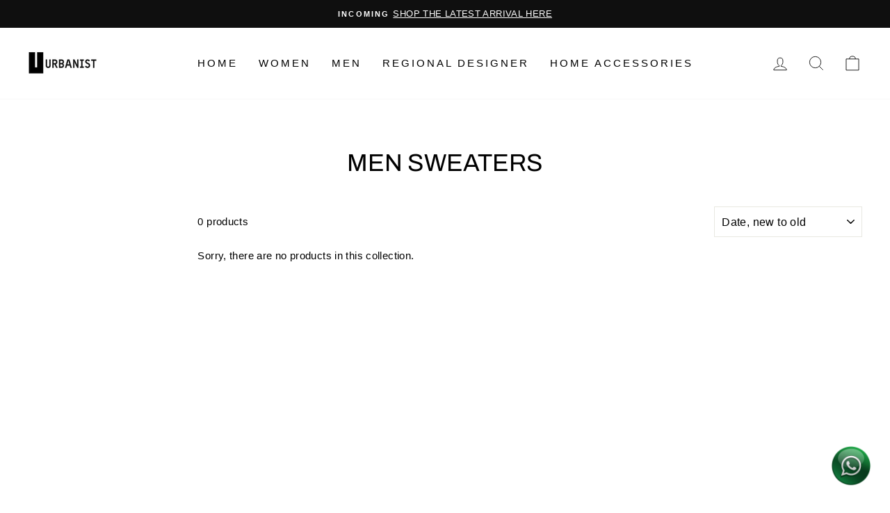

--- FILE ---
content_type: text/html; charset=utf-8
request_url: https://khanconcept.store/en-qa/cart?t=1768837588868&view=ajax
body_size: -270
content:



<div class="cart__items"
  data-count="0"
  data-cart-subtotal="Dhs. 0.00">
  
</div>
<div class="cart__discounts cart__item-sub cart__item-row hide">
  <div>Discounts</div>
  <div>
    
  </div>
</div>


--- FILE ---
content_type: text/css
request_url: https://cdn.shopify.com/s/files/1/0033/3538/9233/files/pwhatsapp35.scss.css?v=1618131099
body_size: 13889
content:
/** Shopify CDN: Minification failed

Line 1539:0 All "@import" rules must come first
Line 1539:94 All "@import" rules must come first

**/
/* @font-face { */
	/* font-family: "Circular"; */
	/* font-weight: 400; */
	/* font-style: normal; */
	/* src: url("https://cdn.shopify.com/s/files/1/0184/4255/1360/files/circular-book.woff?48") format("woff") */
/* } */

/* @font-face { */
	/* font-family: "Circular"; */
	/* font-weight: 500; */
	/* font-style: normal; */
	/* src: url("https://cdn.shopify.com/s/files/1/0184/4255/1360/files/circular-medium.woff?48") format("woff") */
/* } */

.socials-wrap {
	display: inline-block;
	position: fixed;
	z-index: 4
}

.socials-wrap.left {
	left: 0
}

.socials-wrap.right {
	right: 0
}

@media (max-width: 980px) {
	.socials-wrap {
		display: none !important
	}
}

.socials-wrap ul .li-social.facebook-social a {
	background-color: #3c599f
}

.socials-wrap ul .li-social.twitter-social a {
	background-color: #5ea9dd
}

.socials-wrap ul .li-social.google-social a {
	background-color: #dd4b39
}
.socials-wrap ul .li-social.whatsapp-social a {
	background-color: #25d366 
}

.socials-wrap ul .li-social.pinterest-social a {
	background-color: #d73532
}
.socials-wrap ul .li-social.reddit-social a {
	background-color: #FF5700
}
.socials-wrap ul .li-social.vk-social a {
	background-color: #1A4B78
}
.socials-wrap ul .li-social.telegram-social a {
	background-color: #0088cc 
}
.socials-wrap ul .li-social.snapchat-social a {
	background-color: #FFFC00 
}
.socials-wrap ul .li-social.wechat-social a {
	background-color: #7bb32e 
}


.socials-wrap ul .li-social a {
	display: inline-block;
	width: 40px;
	height: 40px;
	text-align: center;
	line-height: 40px;
	color: #fff;
	font-size: 18px;
	background-color: #DF357A;
	-webkit-transition: all 100ms ease-in-out;
	-moz-transition: all 100ms ease-in-out;
	-ms-transition: all 100ms ease-in-out;
	-o-transition: all 100ms ease-in-out;
	transition: all 100ms ease-in-out
}

.socials-wrap ul .li-social a:hover {
	text-shadow: 0 0 5px rgba(255, 255, 255, 0.7);
	-webkit-text-shadow: 0 0 5px rgba(255, 255, 255, 0.7)
}
.socials-wrap li {
    list-style-type: none;
}



#sy-whatshelp {
  right: 25px;
  bottom: 25px;
  position: fixed;
  z-index: 9999999999999999;
}

#sy-whatshelp a {
  position: relative;
}

#sy-whatshelp a.sywh-open-services {
  background-color: #129bf4;
  color: #fff;
  /* line-height: 55px; */
  margin-top: 10px;
  border: none;
  cursor: pointer;
  font-size: 23px;
  width: 55px;
  height: 55px;
  text-align: center;
  box-shadow: 2px 2px 8px -3px #000;
  border-radius: 100%;
  -webkit-border-radius: 100%;
  -moz-border-radius: 100%;
  -ms-border-radius: 100%;
  display: inline-block;
}

#sy-whatshelp a.sywh-open-services i {
  line-height: 55px;
}

#sy-whatshelp a.sywh-open-services svg {
  line-height: 55px;
}

#sy-whatshelp a.sywh-open-services i.fa-times {
  display: none;
}

#sy-whatshelp .sywh-services {
  width: 55px;
  height: auto;

}

#sy-whatshelp .sywh-services a {
  display: none;
}

#sy-whatshelp .sywh-services a i{
  background-color: #129bf4;
  color: #fff;
  line-height: 55px;
  margin-top: 10px;
  border: none;
  cursor: pointer;
  font-size: 23px;
  width: 55px;
  height: 55px;
  text-align: center;
  box-shadow: 2px 2px 8px -3px #000;
  border-radius: 100%;
  -webkit-border-radius: 100%;
  -moz-border-radius: 100%;
  -ms-border-radius: 100%;
}


#sy-whatshelp .sywh-services a i, #sy-whatshelp .sywh-services a svg{
  background-color: #129bf4;
  color: #fff;
  line-height: 55px;
  margin-top: 10px;
  border: none;
  cursor: pointer;
  font-size: 23px;
  text-align: center;
  box-shadow: 2px 2px 8px -3px #000;
  border-radius: 100%;
  -webkit-border-radius: 100%;
  -moz-border-radius: 100%;
  -ms-border-radius: 100%;
}




#sy-whatshelp .sywh-services a.email i {
  background-color: #606060;
}

#sy-whatshelp .sywh-services a.instagram i {
  background-color: #e4405f;
}

#sy-whatshelp .sywh-services a.messenger i {
  background-color: #0084ff;
}

#sy-whatshelp .sywh-services a.whatsapp i {
  background-color: #25d366;
}

#sy-whatshelp .sywh-services a.call i {
  background-color: #fa4545;
}

#sy-whatshelp .sywh-services a.pinterest i {
  background-color: #E60023;
}
#sy-whatshelp .sywh-services a.vk i {
  background-color: #4376A6;
}
#sy-whatshelp .sywh-services a.snapchat i {
  background-color: #FFFC00;
}
#sy-whatshelp .sywh-services a.linkedin i {
  background-color: #0e76a8;
}
#sy-whatshelp .sywh-services a.wechat i {
  background-color: #7bb32e;
}
#sy-whatshelp .sywh-services a.telegram i {
  background-color: #0088cc;
}
#sy-whatshelp .sywh-services a.youtube i {
  background-color: #c4302b;
}
#sy-whatshelp .sywh-services a.skype i {
  background-color: #00AFF0;
}
#sy-whatshelp .sywh-services a.weibo i {
  background-color: #df2029;
}
#sy-whatshelp .sywh-services a.qq i {
  background-color: #ffffff;
}
#sy-whatshelp .sywh-services a.twitch i {
  background-color: #6441a5 ;
}

a.mergguu[data-tooltip] {
  position: relative;
}

a.mergguu[data-tooltip]::before,
a.mergguu[data-tooltip]::after {
  position: absolute;
  display: none;
  opacity: 0.85;
  transition: all 0.3s ease-in-out;
}

a.mergguu[data-tooltip]::before {
  content: attr(data-tooltip);
  background: #000;
  color: #fff;
  font-size: 13px;
  padding: 7px 11px;
  border-radius: 5px;
  white-space: nowrap;
  text-decoration: none;
}

a.mergguu[data-tooltip]::after {
  width: 0;
  height: 0;
  border: 6px solid transparent;
  content: "";
}

a.mergguu[data-tooltip]:hover::before,
a.mergguu[data-tooltip]:hover::after {
  display: block;
}

a.sywh-open-services[data-tooltip]::before,
a.sywh-open-services[data-tooltip]::after {
  display: block;
}

a.data-tooltip-hide[data-tooltip]::before,
a.data-tooltip-hide[data-tooltip]::after {
  display: none !important;
}

a.sywh-open-services[data-tooltip][data-placement="left"]::before {
  top: 11px;
}

a.sywh-open-services[data-tooltip][data-placement="leftsvg2"]::before {
  top: 11px;
}

a.sywh-open-services[data-tooltip][data-placement="leftsvg"]::before {
  top: 11px;
}

a.sywh-open-services[data-tooltip][data-placement="leftuu"]::before {
  /* top: 11px; */
}
a.mergguu[data-tooltip][data-placement="left"]::before {
  top: -7px;
  /* top: 56px; */
  right: 100%;
  line-height: normal;
  margin-right: 10px;
    /* margin-right: 65px; */

}

a.mergguu[data-tooltip][data-placement="left"]::after {
  border-left-color: #000;
  border-right: none;
    top: -7px;
  /* top: 50%; */
  /* top:56px; */
  right: 100%;
  /* margin-top: -6px; */
    margin-top: 9px;
  margin-right: 4px;
    /* margin-right: 59px; */

}
a.mergguu[data-tooltip][data-placement="leftuu"]::before {
  /* top: 22px; */
  right: 100%;
  line-height: normal;
  margin-right: 10px;
  top: calc(42% - 8px);
}

a.mergguu[data-tooltip][data-placement="leftuu"]::after {
  border-left-color: #000;
  border-right: none;
  /* top: 50%; */
  right: 100%;
  /* margin-top: -10px; */
  margin-right: 4px;
    top: calc(50% - 3px);

}


a.mergguu[data-tooltip][data-placement="leftsvg"]::before {
  /* top: -26px; */
  top: calc(100% - 3em);
  right: 100%;
  line-height: normal;
  margin-right: 10px;
}

a.mergguu[data-tooltip][data-placement="leftsvg"]::after {
  border-left-color: #000;
  border-right: none;
  /* top: -10px; */
  top: calc(100% - 2em);
  /* top:7px; */
  right: 100%;
  /* margin-top: -6px; */
  margin-right: 4px;
}


a.mergguu[data-tooltip][data-placement="leftsvg2"]::before {
 top: -160%; 
  right: 100%;
  line-height: normal;
  margin-right: 10px;
}

a.mergguu[data-tooltip][data-placement="leftsvg2"]::after {
  border-left-color: #000;
  border-right: none;
    top: -105%;
  right: 100%;

    /* margin-top: 9px; */
  margin-right: 4px;
}
.svgtooltip2 {
  position: relative;
  display: inline-block;
}

.svgtooltip2:hover .toltipuwa {
  visibility: visible;
}


.svgtooltip2 .toltipuwa {
 visibility: hidden;
  /* top: 7px; */
  top: calc(34% - 6px);
  right: 105%;
  line-height: normal;
  margin-right: 10px;
  /* background-color: #040505; */
  font-size:13px;color:#fff;
  text-align: center;
  position: absolute;
  z-index: 666555;
    content: attr(data-tooltip);
  background: #000;
  padding: 7px 11px;
  border-radius: 5px;
  white-space: nowrap;
  text-decoration: none;
}

/* .svgtooltip2 .toltipuwa::after { */
  /* border-left-color: #000; */
  /* border-right: none; */
    /* top: -7px; */
  /* right: 100%; */
    /* margin-top: 9px; */
  /* margin-right: 4px; */
/* } */

 .svgtooltip2 .toltipuwa::after { 
  content: "";
  position: absolute;
  left: 100%;
   margin-top: 3px;
  margin-right: 4px;
  border: 6px solid transparent;
  border-left-color: #000;
  border-color: transparent transparent transparent #040505;
}



a.mergguu[data-tooltip][data-placement="right"]::before {
  top: -7px;
  left: 100%;
  line-height: normal;
  margin-left: 10px;
}

a.mergguu[data-tooltip][data-placement="right"]::after {
  border-right-color: #000;
  border-left: none;
  top: 50%;
  left: 100%;
  margin-top: -6px;
  margin-left: 4px;
}

a.mergguu[data-tooltip][data-placement="top"]::before {
  bottom: 100%;
  left: 0;
  margin-bottom: 10px;
}

a.mergguu[data-tooltip][data-placement="top"]::after {
  border-top-color: #000;
  border-bottom: none;
  bottom: 100%;
  left: 10px;
  margin-bottom: 4px;
}

a.mergguu[data-tooltip][data-placement="bottom"]::before {
  top: 100%;
  left: 0;
  margin-top: 10px;
}

a.mergguu[data-tooltip][data-placement="bottom"]::after {
  border-bottom-color: #000;
  border-top: none;
  top: 100%;
  left: 10px;
  margin-top: 4px;
}



#pushdaddy-overlay {
	z-index: 99992147483000;
	position: fixed;
	top: 0;
	left: 0;
	width: 100%;
	height: 100%
}

#pushdaddy-share, #pushdaddy-share1 {
	z-index: 99992147483000;
	position: fixed;
	bottom: 30%;
	cursor: pointer;
	font-family: Circular, Circular Std, Helvetica Neue, Helvetica, Arial, sans-serif
}

#pushdaddy-share .pushdaddy-button, #pushdaddy-share1 .pushdaddy-button1 {
	position: absolute;
	width: 32px;
	height: 32px;
	border-radius: 50%;
	bottom: 20px
}

#pushdaddy-share .svg-whatsapp, #pushdaddy-share1 .svg-whatsapp1 {
	width: 17px;
	height: 17px;
	fill: currentColor;
	position: absolute;
	top: 50%;
	left: 50%;
	transform: translate(-50%, -50%)
}

.pushdaddy-share-label, .pushdaddy-share-label1 {
	position: absolute;
	bottom: 100%;
	font-size: 14px;
	font-weight: 500;
	line-height: 30px;
	height: 30px;
	max-width: 400px;
	white-space: nowrap;
	color: var(--pushdaddy-share-color);
	background: var(--pushdaddy-share-background)
}
.hide_share {
	opacity :0.1;
}


.hide_share_show {
	opacity :1;
}

.pushdaddy-share-label span, .pushdaddy-share-label1 span {
	display: inline-block;
	max-width: 265px;
	text-overflow: ellipsis;
	white-space: nowrap;
	overflow: hidden;
	transform: rotate(180deg)
}

#pushdaddy-widget, #pushdaddy-widget1 {
	background-color: inherit;
	font-family: Circular, Circular Std, Helvetica Neue, Helvetica, Arial, sans-serif
}

/* #pushdaddy-widget.pushdaddy-opened #pushdaddy-button .svg-whatsapp, #pushdaddy-widget1.pushdaddy-opened1 #pushdaddy-button1 .svg-whatsapp1,#pushdaddy-widget.pushdaddy-opened #pushdaddyx-button .pushdaddyx-svg, { */
	/* opacity: 0; */
	/* transform: rotate(30deg) scale(0) */
/* } */

/* #pushdaddy-widget.pushdaddy-opened #pushdaddy-button .svg-close,  #pushdaddy-widget1.pushdaddy-opened1 #pushdaddy-button1 .svg-close1, #pushdaddy-widget.pushdaddy-opened #pushdaddyx-button .svg-close, { */
	/* opacity: 1; */
	/* transform: rotate(0deg)	 */
/* } */

#pushdaddy-widget.pushdaddy-opened #pushdaddy-button .svg-whatsapp, #pushdaddy-widget1.pushdaddy-opened1 #pushdaddy-button1 .svg-whatsapp1 {
	opacity: 0;
	transform: rotate(30deg) scale(0)
}

#pushdaddy-widget.pushdaddy-opened #pushdaddy-button .svg-close,  #pushdaddy-widget1.pushdaddy-opened1 #pushdaddy-button1 .svg-close1 {
	opacity: 1;
	transform: rotate(0deg)	
}

#pushdaddy-widget.pushdaddy-opened #pushdaddyx-button .pushdaddyx-svg {
	opacity: 0;
	transform: rotate(30deg) scale(0)
}

#pushdaddy-widget.pushdaddy-opened #pushdaddyx-button .svg-close{
	opacity: 1;
	transform: rotate(0deg)	
}


/* #pushdaddy-widget.pushdaddy-opened #pushdaddy-button , #pushdaddy-widget1.pushdaddy-opened1 #pushdaddy-button1 { */
	/* opacity: 0; */
/* } */

#pushdaddy-widget.pushdaddy-opened #pushdaddy-box,  #pushdaddy-widget1.pushdaddy-opened1 #pushdaddy-box1{
	opacity: 1;
	bottom: 100px;
	visibility: visible;
	pointer-events: visible;
}


#pushdaddy-widget.pushdaddy-opened .pushdaddy-button-label, #pushdaddy-widget1.pushdaddy-opened1 .pushdaddy-button-label1 {
	opacity: 0;
	pointer-events: none;
	margin: 0
}

#pushdaddy-widget.pushdaddy-slidden .pushdaddy-greeting,
#pushdaddy-widget.pushdaddy-slidden .pushdaddy-personal,#pushdaddy-widget1.pushdaddy-slidden1 .pushdaddy-greeting1,
#pushdaddy-widget1.pushdaddy-slidden1 .pushdaddy-personal1  {
	transform: translateX(-20%)
}

#pushdaddy-widget.pushdaddy-slidden .pushdaddy-accounts,
#pushdaddy-widget.pushdaddy-slidden .pushdaddy-chats,#pushdaddy-widget1.pushdaddy-slidden1.pushdaddy-accounts1,
#pushdaddy-widget1.pushdaddy-slidden1 .pushdaddy-chats1 {
	transform: translateY(-20%)
}

#pushdaddy-widget.pushdaddy-slidden .pushdaddy-chats,#pushdaddy-widget1.pushdaddy-slidden1 .pushdaddy-chats1 {
	transform: translateY(20%)
}

#pushdaddy-widget.pushdaddy-slidden .pushdaddy-footer, #pushdaddy-widget1.pushdaddy-slidden1 .pushdaddy-footer1 {
	transform: translateY(0)
}

#pushdaddy-widget.pushdaddy-slidden .pushdaddy-greeting,
#pushdaddy-widget.pushdaddy-slidden .pushdaddy-accounts, #pushdaddy-widget1.pushdaddy-slidden1 .pushdaddy-greeting1,
#pushdaddy-widget1.pushdaddy-slidden1 .pushdaddy-accounts1 {
	opacity: 0;
	pointer-events: none
}

#pushdaddy-widget.pushdaddy-slidden .pushdaddy-personal,
#pushdaddy-widget.pushdaddy-slidden .pushdaddy-chats,
#pushdaddy-widget.pushdaddy-slidden .pushdaddy-footer,#pushdaddy-widget1.pushdaddy-slidden1 .pushdaddy-personal1,
#pushdaddy-widget1.pushdaddy-slidden1 .pushdaddy-chats1,
#pushdaddy-widget1.pushdaddy-slidden1 .pushdaddy-footer1 {
	opacity: 1;
	pointer-events: visible
}

#pushdaddy-widget.emoji-picker #pushdaddy-emoji, #pushdaddy-widget1.emoji-picker1 #pushdaddy-emoji1  {
	opacity: 1
}

#pushdaddy-widget.emoji-picker #pushdaddy-emoji svg, #pushdaddy-widget1.emoji-picker1 #pushdaddy-emoji1 svg {
	fill: var(--pushdaddy-background-dark)
}

#pushdaddy-widget.emoji-picker #emoji-gradient stop:first-child, #pushdaddy-widget1.emoji-picker1 #emoji-gradient1 stop:first-child  {
	stop-color: var(--pushdaddy-background-dark)
}

#pushdaddy-widget.emoji-picker #emoji-gradient stop:last-child, #pushdaddy-widget1.emoji-picker1 #emoji-gradient1 stop:last-child {
	stop-color: var(--pushdaddy-background-light)
}

#pushdaddy-widget.pushdaddy-button-chat #pushdaddy-box, #pushdaddy-widget1.pushdaddy-button-chat1 #pushdaddy-box1 {
	height: auto
}


a.pushdaddy-branding21:focus,a.pushdaddy-branding21:hover{color:#0479f5;font-weight: bold;opacity:1}


#pushdaddy-widget.pushdaddy-button-chat .pushdaddy-body, #pushdaddy-widget1.pushdaddy-button-chat1 .pushdaddy-body1 {
	min-height: 280px 
}

#pushdaddy-widget.pushdaddy-button-chat .pushdaddy-footer, #pushdaddy-widget1.pushdaddy-button-chat1 .pushdaddy-footer1 {
	transform: translateY(0);
	flex: 0 0 auto
}

#pushdaddy-widget.pushdaddy-button-chat .pushdaddy-chats,
#pushdaddy-widget.pushdaddy-button-chat .pushdaddy-footer,#pushdaddy-widget1.pushdaddy-button-chat1 .pushdaddy-chats1,
#pushdaddy-widget1.pushdaddy-button-chat1 .pushdaddy-footer1 {
	opacity: 1;
	pointer-events: visible;
	position: static
}

#pushdaddy-widget.pushdaddy-button-chat .pushdaddy-chat, #pushdaddy-widget1.pushdaddy-button-chat1 .pushdaddy-chat1 {
	margin-left: 70px
}

#pushdaddy-widget.pushdaddy-button-chat .pushdaddy-avatar, #pushdaddy-widget1.pushdaddy-button-chat1 .pushdaddy-avatar1 {
	display: block;
	position: absolute;
	top: 0;
	left: -50px;
	width: 40px;
	height: 40px;
	margin-right: 0
}

#pushdaddy-widget.pushdaddy-button-chat .pushdaddy-avatar:hover span, #pushdaddy-widget1.pushdaddy-button-chat1 .pushdaddy-avatar1:hover span  {
	opacity: 1
}

#pushdaddy-widget.pushdaddy-button-chat .pushdaddy-avatar span, #pushdaddy-widget1.pushdaddy-button-chat1 .pushdaddy-avatar1 span {
	display: block;
	color: #1e2433;
	background-color: #fff;
	padding: 6px 8px;
	border-radius: 2px;
	box-shadow: 0 2px 8px 0 rgba(0, 18, 46, 0.32);
	font-size: 13px;
	position: absolute;
	left: 100%;
	top: 50%;
	transform: translateY(-50%);
	z-index: 3;
	opacity: 0;
	pointer-events: none;
	white-space: nowrap;
	margin-left: 10px;
	transition: opacity 0.08s linear 0s
}

#pushdaddy-widget h1,
#pushdaddy-widget h2,
#pushdaddy-widget h3,
#pushdaddy-widget h4,
#pushdaddy-widget h5,
#pushdaddy-widget h6,
#pushdaddy-widget p,
#pushdaddy-widget a,
#pushdaddy-widget1 h1,
#pushdaddy-widget1 h2,
#pushdaddy-widget1 h3,
#pushdaddy-widget1 h4,
#pushdaddy-widget1 h5,
#pushdaddy-widget1 h6,
#pushdaddy-widget1 p,
#pushdaddy-widget1 a
{
	font-family: inherit
}

#pushdaddy-widget ::-webkit-scrollbar, #pushdaddy-widget1 ::-webkit-scrollbar  {
	/* width: 2px */
		width: 0px

}

#pushdaddy-widget ::-webkit-scrollbar-thumb, #pushdaddy-widget1 ::-webkit-scrollbar-thumb {
	-webkit-border-radius: 6px;
	-webkit-box-shadow: inset 0 0 6px rgba(0, 0, 0, 0.3)
}

#pushdaddy-widget *,
#pushdaddy-widget *::before,
#pushdaddy-widget *::after, #pushdaddy-widget1 *,
#pushdaddy-widget1 *::before,
#pushdaddy-widget1 *::after {
	box-sizing: border-box
}

.pushdaddy-position-left #pushdaddy-button,
.pushdaddy-position-left #pushdaddy-box {
	left: 20px
}

.pushdaddy-position-left .pushdaddy-button-label {
	left: 100%
}

.pushdaddy-position-left#pushdaddy-share, .pushdaddy-position-left#pushdaddy-share1 {
	left: 0
}

.pushdaddy-position-left#pushdaddy-share .pushdaddy-button, .pushdaddy-position-left#pushdaddy-share1 .pushdaddy-button1 {
	left: 7px
}

.pushdaddy-position-left .pushdaddy-share-label {
	left: 100%;
	transform-origin: left top;
	transform: rotate(270deg);
	border-bottom-right-radius: 4px;
	border-bottom-left-radius: 28px;
	padding: 0 20px 0 30px
}

.pushdaddy-position-left .pushdaddy-branding {
	left: auto;
	right: 0
}

.pushdaddy-position-right #pushdaddy-button,
.pushdaddy-position-right #pushdaddy-box,.pushdaddy-position-right #pushdaddy-button1,
.pushdaddy-position-right #pushdaddy-box1 {
	right: 20px
}

.pushdaddy-position-right .pushdaddy-button-label {
	right: 100%
}

.pushdaddy-position-right#pushdaddy-share, .pushdaddy-position-right#pushdaddy-share1 {
	right: 0
}

.pushdaddy-position-right#pushdaddy-share .pushdaddy-button, .pushdaddy-position-right#pushdaddy-share1 .pushdaddy-button1 {
	right: 7px
}

.pushdaddy-position-right .pushdaddy-share-label,.pushdaddy-position-right .pushdaddy-share-label1 {
	right: 100%;
	transform-origin: right top;
	transform: rotate(90deg);
	border-bottom-right-radius: 28px;
	border-bottom-left-radius: 4px;
	padding: 0 30px 0 20px
}

.pushdaddy-button-label, .pushdaddy-button-label1 {
	position: absolute;
	top: 50%;
	transform: translateY(-50%);
	color: #1e2433;
	background-color: #fff;
	border-radius: 8px;
	padding: 10px 15px;
	white-space: nowrap;
	margin: 0 15px;
	font-size: 14px;
	line-height: 1.2;
	box-shadow: 0 6px 32px 0 rgba(0, 18, 46, 0.24);
	transition: margin 0.16s linear 0s, opacity 0.08s linear 0s
}

.pushdaddy-button,.pushdaddy-button1 {
	color: var(--pushdaddy-color);
	background: var(--pushdaddy-background);
	box-shadow: var(--pushdaddy-box-shadow)
}

#pushdaddy-button, #pushdaddy-button1 {
	z-index: 99992147483000;
	position: fixed;
	bottom: 20px;
	width: 60px;
	height: 60px;
	cursor: pointer;
	border-radius: 50%;
	transition: opacity 0.3s ease 0s
}

#pushdaddy-button .svg-whatsapp, #pushdaddy-button1 .svg-whatsapp {
	width: 32px;
	height: 32px;
	fill: currentColor;
	position: absolute;
	top: 50%;
	left: 50%;
	margin-top: -16px;
	margin-left: -16px;
	opacity: 1;
	transform: rotate(0deg) scale(1);
	transition: transform 0.16s linear 0s, opacity 0.08s linear 0s
}

#pushdaddy-button .svg-close, #pushdaddy-button1 .svg-close, #pushdaddyx-button .svg-close {
	width: 14px;
	height: 14px;
	fill: currentColor;
	position: absolute;
	top: 50%;
	left: 50%;
	margin-top: -7px;
	margin-left: -7px;
	opacity: 0;
	transform: rotate(-30deg);
	transition: transform 0.16s linear 0s, opacity 0.08s linear 0s
}

#pushdaddy-box, #pushdaddy-box1 {
	display: flex;
	flex-direction: column;
	justify-content: space-between;
	z-index: 999992147483000;
	position: fixed;
	bottom: 60px;
	width: 376px;
	min-height: 240px;
	 /* max-height: 700px;  */
 max-height: 85%; 
	height: calc(100% - 120px);
	box-shadow: rgba(0, 0, 0, 0.16) 0 5px 40px;
	color: #1e2433;
	background-color: #fff;
	border-radius: 8px;
	opacity: 0;
	visibility: hidden;
	pointer-events: none;
	transition: bottom 0.16s linear, opacity 0.08s linear, visibility 0.08s linear
}

.pushdaddy-box-container, .pushdaddy-box-container1 {
	overflow: hidden;
	position: relative;
	height: 100%;
	display: flex;
	flex-direction: column
}

.pushdaddy-header, .pushdaddy-header1 {
	position: relative;
	overflow: hidden;
	border-radius: 8px 8px 0 0;
	height: 100px;
	flex: 0 0 auto;
	min-height: 153px;
	color: var(--pushdaddy-color);
	background: var(--pushdaddy-background2)
}

.pushdaddy-header p:last-child, .pushdaddy-header1 p:last-child {
	margin-bottom: 0
}

.pushdaddy-header:after, .pushdaddy-header1:after {
	content: '';
	position: absolute;
	width: 100%;
	bottom: -3px;
	left: 0;
	border-image-source: url("data:image/svg+xml,%3Csvg xmlns='http://www.w3.org/2000/svg' xmlns:xlink='http://www.w3.org/1999/xlink' viewBox='0 24 150 28'%3E%3Cdefs%3E%3Cpath id='gentle-wave' d='M-160 44c30 0 58-18 88-18s 58 18 88 18 58-18 88-18 58 18 88 18 v44h-352z'%3E%3C/path%3E%3C/defs%3E%3Cg%3E%3Cuse xlink:href='%23gentle-wave' x='30' y='3' fill='%23fff'%3E%3C/use%3E%3C/g%3E%3C/svg%3E");
	border-image-slice: 0 0 100%;
	border-bottom: solid 15px
}

.pushdaddy-title,.pushdaddy-title1 {
	font-size: 24px;
	line-height: 1.2;
	white-space: nowrap;
	overflow: hidden;
	text-overflow: ellipsis;
	font-weight: normal;
	font-style: normal;
	text-transform: none;
	letter-spacing: 0;
	margin: 0 0 10px 0;
	color: inherit
}

.pushdaddy-description,.pushdaddy-description1 {
	font-size: 16px;
	line-height: 1.5;
	opacity: .8;
	word-break: break-word
}

.pushdaddy-note,.pushdaddy-note1 {
	margin-top: 15px;
	margin-bottom: -25px;
	margin-left: -30px;
	margin-right: -30px;
	padding-left: 30px;
	padding-right: 30px;
	padding-top: 15px;
	padding-bottom: 20px;
	line-height: 1.2;
	font-size: 14px;
	background: var(--pushdaddy-background)
}

.pushdaddy-body, .pushdaddy-body1 {
	height: 100%;
	flex: 1;
	position: relative;
	overflow: auto
}

.pushdaddy-accounts,
.pushdaddy-chats,.pushdaddy-accounts1,
.pushdaddy-chats1 {
	position: absolute;
	top: 0;
	left: 0;
	width: 100%;
	height: 100%;
	transition: transform 0.5s cubic-bezier(0.215, 0.61, 0.355, 1), opacity 0.15s ease-in
}

.pushdaddy-chats,.pushdaddy-chats1 {
	top: -20%;
	opacity: 0;
	pointer-events: none
}

.pushdaddy-chat,.pushdaddy-chat1 {
	padding: 15px 20px;
	margin: 30px;
	position: relative;
	word-wrap: break-word;
	background-color: #f0f2f7;
	border-radius: 8px;
	font-size: 14px;
	line-height: 1.5
}

.pushdaddy-chat .pushdaddy-avatar, .pushdaddy-chat1 .pushdaddy-avatar1{
	display: none
}

.pushdaddy-accounts, .pushdaddy-accounts1 {
	overflow-x: hidden;
	overflow-y: auto;
	-webkit-overflow-scrolling: touch
}

.pushdaddy-accounts .pushdaddy-account, .pushdaddy-accounts1 .pushdaddy-account1 {
	display: flex;
	align-items: center;
	padding: 20px 30px;
	cursor: pointer;
	transition: background .3s ease;
	position: relative
}

.pushdaddy-accounts .pushdaddy-account:hover, .pushdaddy-accounts1 .pushdaddy-account1:hover {
	background-color: #fafafa
}

.pushdaddy-accounts .pushdaddy-account:after, .pushdaddy-accounts1 .pushdaddy-account1:after  {
	content: '';
	position: absolute;
	top: 0;
	left: 0;
	right: 0;
	height: 1px;
	box-shadow: inset 0 0 1px rgba(0, 0, 0, 0.3)
}

.pushdaddy-accounts .pushdaddy-account:first-child:after, .pushdaddy-accounts1 .pushdaddy-account1:first-child:after {
	display: none
}

.pushdaddy-offline, .pushdaddy-offline1 {
	pointer-events: none
}

.pushdaddy-offline .pushdaddy-avatar, .pushdaddy-offline1 .pushdaddy-avatar1 {
	filter: grayscale(1)
}

.pushdaddy-avatar, .pushdaddy-avatar1 {
	display: flex;
	position: relative;
	margin-right: 15px;
	width: 51px;
	height: 51px;
	border-radius: 50%;
	background-size: cover;
	background-repeat: no-repeat;
	background-position: center
}

.pushdaddy-avatar:before, .pushdaddy-avatar1:before {
	content: '';
	position: absolute;
	top: 0;
	left: 0;
	width: 100%;
	height: 100%;
	border-radius: 50%;
	background-image: linear-gradient(115deg, transparent, rgba(255, 255, 255, 0.3))
}

.pushdaddy-avatar span, .pushdaddy-avatar1 span {
	display: none
}

.pushdaddy-label,.pushdaddy-label1 {
	font-size: 13px;
	line-height: 1.1;
	opacity: .8;
	white-space: nowrap;
	overflow: hidden;
	text-overflow: ellipsis
}

.pushdaddy-label svg, .pushdaddy-label1 svg {
	width: 8px;
	height: 10px;
	margin-right: 6px;
	margin-top: 3px;
	fill: currentColor
}

.pushdaddy-name,.pushdaddy-name1 {
	font-size: 17px;
	line-height: 1.4;
	white-space: nowrap;
	overflow: hidden;
	text-overflow: ellipsis
}

.pushdaddy-footer,.pushdaddy-footer1 {
	min-height: 56px;
	max-height: 180px;
	position: absolute;
	left: 0;
	bottom: 0;
	width: 100%;
	border-radius: 0 0 8px 8px;
	opacity: 0;
	pointer-events: none;
	border-top: 1px solid #e6e6e6;
	transform: translateY(50%);
	transition: transform 0.5s cubic-bezier(0.215, 0.61, 0.355, 1), opacity 0.15s ease-in
}

.pushdaddy-footer pre,
.pushdaddy-footer textarea, .pushdaddy-footer1 pre,
.pushdaddy-footer1 textarea {
	width: 100%;
	height: 100%;
	resize: none;
	border: 0;
	padding: 18px 100px 18px 30px;
	font-family: inherit;
	font-size: 15px;
	font-weight: 400;
	white-space: pre-wrap;
	word-wrap: break-word;
	border-radius: 0;
	margin: 0;
	line-height: 1.33;
	min-height: inherit;
	color: inherit
}


.pushdaddy-footer pre, .pushdaddy-footer1 pre  {
	visibility: hidden
}

.pushdaddy-footer textarea, .pushdaddy-footer1 textarea {
	position: absolute;
	bottom: 0;
	left: 0;
	border-radius: 0 0 8px 8px;
	background-color: transparent;
	-webkit-overflow-scrolling: touch;
	transition: box-shadow .3s ease 0s
}

.pushdaddy-footer textarea:focus, .pushdaddy-footer1 textarea:focus {
	outline: none
}

.pushdaddy-footer textarea::placeholder, .pushdaddy-footer1 textarea::placeholder {
	color: #8894ab;
	opacity: 1
}

@keyframes pushdaddy-shake-message {
	10%,
	90% {
		transform: translate3d(-1px, 0, 0)
	}
	20%,
	80% {
		transform: translate3d(1px, 0, 0)
	}
	30%,
	50%,
	70% {
		transform: translate3d(-2px, 0, 0)
	}
	40%,
	60% {
		transform: translate3d(2px, 0, 0)
	}
}

.pushdaddy-shake {
	animation: pushdaddy-shake-message 0.82s cubic-bezier(0.36, 0.07, 0.19, 0.97) both
}

.pushdaddy-actions, .pushdaddy-actions1 {
	position: absolute;
	top: 0;
	right: 20px
}

.pushdaddy-action, .pushdaddy-action1 {
	position: relative;
	display: inline-flex;
	align-items: center;
	cursor: pointer;
	opacity: 0.8;
	height: 51px;
	margin-top: 2px;
	padding-left: 8px;
	padding-right: 8px;
	transition: opacity .3s ease 0s
}

.pushdaddy-action:hover, .pushdaddy-action1:hover {
	opacity: 1
}

.pushdaddy-action svg, .pushdaddy-action1 svg {
	fill: currentColor
}

#pushdaddy-emoji svg, #pushdaddy-emoji1 svg {
	height: 18px;
	width: 18px
}

#pushdaddy-reply svg, #pushdaddy-reply1 svg {
	height: 17px;
	width: 15px
}

.pushdaddy-greeting,
.pushdaddy-personal, .pushdaddy-greeting1,
.pushdaddy-personal1 {
	width: 100%;
	position: absolute;
	top: 0;
	transition: transform 0.5s cubic-bezier(0.215, 0.61, 0.355, 1), opacity 0.15s ease-in
}

.pushdaddy-greeting, .pushdaddy-greeting1 {
	padding: 25px 30px;
	left: 0
}

.pushdaddy-personal, .pushdaddy-personal1 {
	left: 20%;
	opacity: 0;
	pointer-events: none
}

.pushdaddy-personal .pushdaddy-account, .pushdaddy-personal1 .pushdaddy-account1 {
	padding: 20px 20px 20px 68px;
	display: flex;
	align-items: center
}

.pushdaddy-personal .pushdaddy-avatar, .pushdaddy-personal1 .pushdaddy-avatar1 {
	padding: 2px;
	flex: 0 0 36px;
	width: 36px;
	height: 36px;
	margin-right: 10px
}

.pushdaddy-personal .pushdaddy-avatar:before, .pushdaddy-personal1 .pushdaddy-avatar1:before  {
	content: '';
	position: absolute;
	left: 0;
	top: 0;
	right: 0;
	bottom: 0;
	border-radius: 50%;
	border: 2px solid var(--pushdaddy-background-light)
}

.pushdaddy-personal .pushdaddy-label, .pushdaddy-personal1 .pushdaddy-label1 {
	font-size: 14px;
	line-height: 1.3em
}

.pushdaddy-personal .pushdaddy-name, .pushdaddy-personal1 .pushdaddy-name1 {
	font-size: 16px;
	line-height: 1.1em
}

.pushdaddy-back, .pushdaddy-back1 {
	position: absolute;
	width: 51px;
	height: 51px;
	top: 12px;
	left: 8px;
	cursor: pointer;
	border-radius: 8px;
	display: flex;
	align-items: center;
	justify-content: center;
	transition: background .3s ease
}

.pushdaddy-back:hover, .pushdaddy-back1:hover {
	background-color: rgba(0, 0, 0, 0.1)
}

.pushdaddy-back svg , .pushdaddy-back1 svg {
	pointer-events: none;
	width: 9px;
	height: 15px;
	fill: currentColor
}

#pushdaddy-emoji-picker, #pushdaddy-emoji-picker1 {
	z-index: 2147483003;
	position: absolute;
	max-height: 260px;
	bottom: 100%;
	right: 30px;
	left: 30px;
	box-shadow: rgba(0, 0, 0, 0.12) 0 1px 15px 1px;
	background-color: #fff;
	border-radius: 6px
}

#pushdaddy-emoji-picker:after, #pushdaddy-emoji-picker1:after {
	content: '';
	position: absolute;
	bottom: -8px;
	width: 0;
	height: 0;
	right: 30px;
	border-left: 8px solid transparent;
	border-right: 8px solid transparent;
	border-top: 8px solid #fff
}

.pushdaddy-picker, .pushdaddy-picker1 {
	width: 100%;
	height: 260px
}

.pushdaddy-picker-header,.pushdaddy-picker-header1 {
	position: absolute;
	top: 0;
	left: 20px;
	right: 20px;
	height: 40px;
	border-bottom: 1px solid #e1e1e1;
	display: flex;
	align-items: center
}

.pushdaddy-picker-header svg, .pushdaddy-picker-header1 svg {
	width: 16px;
	height: 16px;
	fill: currentColor;
	opacity: .5
}

.pushdaddy-picker-header input, .pushdaddy-picker-header1 input  {
	font-weight: 400;
	font-size: 14px;
	color: #000;
	padding: 10px 0 10px 10px;
	height: 40px;
	width: 100%;
	border: none;
	background: none;
	outline: none
}

.pushdaddy-picker-body, .pushdaddy-picker-body1 {
	position: absolute;
	top: 40px;
	left: 0;
	right: 0;
	bottom: 5px;
	padding: 0 20px;
	overflow-y: scroll
}

.pushdaddy-picker-group, .pushdaddy-picker-group1 {
	margin: 10px -5px;
	padding-left: 3px
}

.pushdaddy-picker-group-title, .pushdaddy-picker-group-title1 {
	color: #737376;
	font-weight: 500;
	font-size: 11px;
	margin: 5px;
	text-transform: uppercase;
	line-height: 1.27
}

.pushdaddy-picker-emoji, .pushdaddy-picker-emoji1 {
	padding: 6px;
	width: 30px;
	line-height: 1.07;
	display: inline-table;
	text-align: justify;
	cursor: pointer;
	vertical-align: middle;
	font-size: 28px;
	transition: transform .06s ease-out;
	transition-delay: .06s;
	font-family: "Apple Color Emoji", "Segoe UI Emoji", "NotoColorEmoji", "Segoe UI Symbol", "Android Emoji", "EmojiSymbols"
}

.pushdaddy-picker-emoji:hover, .pushdaddy-picker-emoji1:hover {
	transition-delay: 0s;
	transform: scale(1.2)
}

.pushdaddy-picker-message, .pushdaddy-picker-message1 {
	position: absolute;
	left: 0;
	top: 50%;
	width: 100%;
	margin-top: -7px;
	font-size: 14px;
	font-weight: 500;
	text-align: center;
	color: #000
}



.pushdaddy-branding, .pushdaddy-branding1 {
	position: absolute;
	display: flex;
	align-items: center;
	top: 100%;
	margin-top: 6px;
	left: 0;
	color: var(--pushdaddy-background-dark)
}

.pushdaddy-branding svg, .pushdaddy-branding1 svg {
	width: 16px;
	height: 16px;
	margin-right: 5px;
	fill: currentColor
}

.pushdaddy-branding #branding-gradient stop:first-child, .pushdaddy-branding1 #branding-gradient1 stop:first-child {
	stop-color: var(--pushdaddy-background-dark)
}

.pushdaddy-branding #branding-gradient stop:last-child, .pushdaddy-branding1 #branding-gradient1 stop:last-child {
	stop-color: var(--pushdaddy-background-light)
}

.pushdaddy-branding span , .pushdaddy-branding1 span{
	display: inline-block;
	line-height: 1;
	font-size: 13px;
	color: inherit
}

.pushdaddy-branding a, .pushdaddy-branding1 a  {
	color: inherit !important;
	font-family: inherit !important;
	text-decoration: none !important;
	font-weight: 400 !important
}

	#pushdaddy-close {
	z-index: 2147483003;
	position: absolute;
	width: 36px;
	height: 36px;
	top: 12px;
	right: 12px;
	cursor: pointer;
	border-radius: 8px;
	display: flex;
	align-items: center;
	justify-content: center;
	transition: background .3s ease
	}
	

	#pushdaddy-close:hover:after, #pushdaddy-close1:hover {
	transform: scale(1)
}

#pushdaddy-close:after, #pushdaddy-close1:after {
	content: '';
	background-color: rgba(0, 0, 0, 0.1);
	position: absolute;
	top: 0;
	left: 0;
	width: 100%;
	height: 100%;
	z-index: -1;
	border-radius: 50%;
	transform: scale(0);
	transition: transform .16s linear 0s
}

#pushdaddy-close svg {
	width: 12px;
	height: 12px;
	fill: currentColor
}

#pushdaddy-pageplugin {
	margin-top: -70px
}


@media (max-width: 450px) {
	.pushdaddy-overlay, .pushdaddy-overlay1 {
		overflow: hidden
	}
	.rame-button-label, .rame-button-label1 {
		display: none
	}
	#pushdaddy-widget.pushdaddy-opened #pushdaddy-box, #pushdaddy-widget1.pushdaddy-opened1 #pushdaddy-box1 {
		bottom: 0
	}


/* #pushdaddy-close:hover, #pushdaddy-close1:hover { */
/* background-color: rgba(0, 0, 0, 0.1) */
	/* } */
	/* #pushdaddy-close svg, #pushdaddy-close1 svg  { */
		/* width: 12px; */
		/* height: 12px; */
		/* fill: currentColor */
	/* } */
	#pushdaddy-box, #pushdaddy-box1 {
		width: 100%;
		bottom: -50px
	}
	.pushdaddy-button-list #pushdaddy-box, .pushdaddy-button-list1 #pushdaddy-box1 {
		height: 100%;
		border-radius: 0;
		min-height: auto;
		max-height: none
	}
	.pushdaddy-button-list .pushdaddy-header, .pushdaddy-button-list1 .pushdaddy-header1 {
		border-radius: 0
	}
	.pushdaddy-position-left #pushdaddy-box,
	.pushdaddy-position-right #pushdaddy-box, .pushdaddy-position-left #pushdaddy-box1,
	.pushdaddy-position-right #pushdaddy-box1 {
		left: 0;
		right: 0
	}
}

@import url(https://fonts.googleapis.com/css?family=Source+Sans+Pro:300,400,600&display=swap);@import url(https://fonts.googleapis.com/css?family=Lato&display=swap);.wa-chat-btn-fixed{position:fixed}.wa-chat-btn-fixed img{background-color:transparent;opacity:1}.wa-chat-btn-default{font-size:14px;text-decoration:none;position:fixed;bottom:20px;padding-left:10px;padding-top:10px;padding-bottom:10px;padding-right:10px;background:#fff;color:green;cursor:pointer;box-shadow:0 0 5px 0 #d3d3d3;border-radius:5px;-webkit-border-radius:5px;-moz-border-radius:5px;-ms-border-radius:5px;-o-border-radius:5px}.wa-chat-btn-default-waicon{width:25px;vertical-align:middle;margin-right:4px}.wa-chat-btn-base-cta{text-decoration:none;cursor:pointer;-webkit-box-shadow:0 0 5px 0 #d3d3d3;box-shadow:0 0 5px 0 #d3d3d3;display:table;border-radius:5px;-webkit-border-radius:5px;-moz-border-radius:5px;-ms-border-radius:5px;-o-border-radius:5px}.wa-chat-btn-base-cta-rounded{text-decoration:none;cursor:pointer;-webkit-box-shadow:0 0 5px 0 #d3d3d3;box-shadow:0 0 5px 0 #d3d3d3;display:table;border-radius:100px;-webkit-border-radius:100px;-moz-border-radius:100px;-ms-border-radius:100px;-o-border-radius:100px}.wa-chat-btn-base-icon{text-decoration:none;cursor:pointer;box-shadow:0 0 8px 0 #c2c2c2;border-radius:100%;-webkit-border-radius:100%;-moz-border-radius:100%;-ms-border-radius:100%;-o-border-radius:100%}.wa-chat-btn-container-size-big{font-size:14px;padding:10px 10px 10px 10px}.wa-chat-btn-container-size-rounded-big{font-size:14px;padding:10px 16px}.wa-chat-btn-container-size-small{font-size:12px;padding:6px 6px 6px 6px}.wa-chat-btn-container-size-rounded-small{font-size:12px;padding:6px 10px}.wa-chat-btn-icon-cta-big{width:25px;vertical-align:middle;margin-right:4px}.wa-chat-btn-icon-cta-small{width:20px;vertical-align:middle;margin-right:4px}.wa-chat-btn-icon-image-only{width:54px;height:54px;vertical-align:middle}.wa-chat-btn-theme-cta-old{background:#f9f9f9;color:green}.wa-chat-btn-theme-cta-new{background:#fff;color:green}.wa-chat-btn-theme-cta-new-inverted{background:#35cb5e;color:#fff}.wa-chat-btn-theme-cta-black{background:#fff;color:#000}.wa-chat-btn-theme-cta-black-inverted{background:#000;color:#fff}.wa-chat-button-cta-text{display:inline-block;vertical-align:middle;color:#fff}.wa-chat-bubble-floating-popup{position:fixed;box-shadow:0 0 30px rgba(0,0,0,.3);background:#fff;overflow:hidden;width:350px;font-family:inherit;font-size:14px;line-height:1.4;bottom:20px;display:block;border-radius:8px;-webkit-border-radius:8px;-moz-border-radius:8px;-ms-border-radius:8px;-o-border-radius:8px}@media screen and (max-width:767px){.wa-chat-bubble-floating-popup{top:0;left:0;bottom:0;width:100%;max-width:100%;font-size:12px;border-radius:0;-webkit-border-radius:0;-moz-border-radius:0;-ms-border-radius:0;-o-border-radius:0}}.wa-chat-bubble-header-light{background:linear-gradient(110.56deg,#20802c 0,#30bf42 100%);text-align:center;color:#fff;padding:24px}.wa-chat-bubble-header-dark{background:linear-gradient(110.56deg,#000 0,#6a6a6a 100%);text-align:center;color:#fff;padding:24px}.wa-chat-bubble-chat{padding:0;background:#fff;height:400px;overflow-y:auto}.wa-chat-bubble-reachus{display:block;margin:auto;padding-top:12px;padding-bottom:12px}.wa-chat-bubble-reachus-title{font-size:20px;font-weight:200;color:#000;padding-left:24px;padding-right:24px;margin-top:12px;margin-bottom:12px;display:flex;justify-content:center;line-height:100%;text-align:center}@media screen and (max-width:767px){.wa-chat-bubble-floating-popup .wa-chat-bubble-chat{max-height:70%;height:calc(100vh - 165px)!important}.wa-chat-bubble-floating-popup .wa-chat-bubble-chat{background:0 0}}.wa-chat-bubble-chat .list-cs{font-size:13px;padding:16px 16px;overflow:hidden;border-bottom:1px solid #f0f0f0;background-color:#d3d3d3;display:flex;background:#fff;cursor:pointer}.wa-chat-bubble-chat .list-cs:last-child{margin-bottom:1.2rem;border-bottom:0}.wa-chat-bubble-chat .list-cs:first-child{border-bottom:1px solid #f0f0f0}.wa-chat-bubble-avatar{position:relative;display:inline-block;vertical-align:middle;margin-right:5px;overflow:hidden;right:10px;border-radius:60px;-webkit-border-radius:60px;-moz-border-radius:60px;-ms-border-radius:60px;-o-border-radius:60px}.wa-chat-bubble-whatsapp-avatar{position:relative;vertical-align:bottom;left:10px;z-index:99;height:16px;width:16px}.wa-chat-bubble-cs-profile{display:inline-block;vertical-align:middle;line-height:1;color:#000;font-size:14px;margin-top:2px;text-align:left;flex:1}.wa-chat-bubble-cs-profile p{margin:0;padding:0;line-height:1;color:#555;font-weight:300}.wa-chat-bubble-profile-name{display:block;font-size:20px;font-weight:300;margin-block-start:.3em;margin-block-end:.4em}.wa-chat-bubble-footer{height:2em;position:relative}.wa-chat-bubble-footer-content{color:#606060;left:50%;margin:0 auto;position:absolute;top:60%;font-family:inherit;font-style:normal;font-weight:400;font-size:12px;line-height:100%;transform:translate(-50%,-50%);-webkit-transform:translate(-50%,-50%);-moz-transform:translate(-50%,-50%);-ms-transform:translate(-50%,-50%);-o-transform:translate(-50%,-50%)}.wa-chat-bubble-header-title{font-family:inherit;font-style:normal;font-weight:400;font-size:28px;line-height:100%;text-align:left;color:#fff}.wa-chat-bubble-close-btn{float:right;cursor:pointer;display:table;border-radius:10px;-webkit-border-radius:10px;-moz-border-radius:10px;-ms-border-radius:10px;-o-border-radius:10px}.wa-chat-bubble-header-desc{margin-top:12px;font-family:inherit;font-style:normal;font-weight:400;font-size:16px;line-height:100%;text-align:left;color:#efefef}.wa-chat-bubble-pos-left{left:20px}.wa-chat-bubble-pos-right{right:20px}@media screen and (max-width:767px){.wa-chat-bubble-pos-left{left:0}.wa-chat-bubble-pos-right{right:0}}.wa-share-btn-container{width:auto;height:auto;margin:0;bottom:50%;font-size:16px;padding-top:10px;padding-bottom:10px;position:fixed;cursor:pointer;padding:1px 4px 1px;box-shadow:0 0 5px 0 #d3d3d3;line-height:1.5}.wa-share-btn-cta{writing-mode:tb;margin:0;margin-bottom:6px;margin-top:6px;-moz-transform:rotateY(180deg);-o-transform:rotateY(180deg);-ms-transform:rotateY(180deg);-moz-transform:rotate(-180deg);-o-transform:rotate(-180deg);transform:rotate(-180deg);-webkit-writing-mode:tb;-ms-writing-mode:tb;display:table;color:#fff}.wa-share-btn-img{display:table;height:20px;width:20px;margin:auto;margin-bottom:4px}.wa-share-btn-pos-left{left:0;border-top-right-radius:5px;border-bottom-right-radius:5px}.wa-share-btn-pos-right{right:0;border-top-left-radius:5px;border-bottom-left-radius:5px}.wa-share-btn-tmpl-regular{background:#fff}.wa-share-btn-tmpl-regular p{color:green}.wa-share-btn-tmpl-inverted{background:#35cb5e}.wa-share-btn-tmpl-inverted p{color:#fff}.wa-share-btn-tmpl-black-regular{background:#fff}.wa-share-btn-tmpl-black-regular p{color:#000}.wa-share-btn-tmpl-black-inverted{background:#000}.wa-share-btn-tmpl-black-inverted p{color:#fff}.wa-share-btn-tmpl-old{background:#f9f9f9}.wa-share-btn-tmpl-old p{color:green}.wa-optin-widget-container{position:fixed;bottom:80px;width:550px;height:150px;right:20px;box-sizing:border-box;box-shadow:2px 2px 16px rgba(0,0,0,.2);display:table;border-radius:5px;-webkit-border-radius:5px;-moz-border-radius:5px;-ms-border-radius:5px;-o-border-radius:5px}@media screen and (max-width:500px){.wa-optin-widget-container{width:98%;right:4px}}.wa-optin-widget-logo-img{width:92%}.wa-optin-widget-number-input{display:inline-block;vertical-align:middle;margin:10px;padding:10px;height:38px;font-size:16px;width:56%;box-sizing:border-box;background-color:#fff;color:#000}.wa-optin-widget-confirm-button{display:inline-block;vertical-align:middle;height:42px;background:#2eb840;color:#fff;border-style:solid;padding-left:10px;padding-right:10px;position:relative;right:24px;border:none;outline:0;font-size:16px;width:36%;border-radius:0 100px 100px 0;-webkit-border-radius:0 100px 100px 0;-moz-border-radius:0 100px 100px 0;-ms-border-radius:0 100px 100px 0;-o-border-radius:0 100px 100px 0}.wa-optin-widget-confirm-button:hover{box-shadow:2px 2px 16px rgba(0,0,0,.2)}.wa-chat-widget-footer{position:absolute;bottom:0;text-align:center;font-family:Lato,Open Sans,sans-serif;font-style:normal;font-weight:400;font-size:12px;color:#999;width:100%;height:20px;background:#fafafa;vertical-align:middle;cursor:pointer;z-index:100;box-shadow:0 0 8px rgba(0,0,0,.08);border-radius:0 0 4px 4px;-webkit-border-radius:0 0 4px 4px;-moz-border-radius:0 0 4px 4px;-ms-border-radius:0 0 4px 4px;-o-border-radius:0 0 4px 4px}.wa-chat-widget-footer-superlemon{color:#2eb840}.wa-callout-card-close-btn{position:absolute;height:20px;width:20px;border-radius:50%;cursor:pointer}.wa-callout-card-close-btn-right{top:-22px;left:-22px}.wa-callout-card-close-btn-left{top:-22px;right:-22px}.wa-callout-card-close-btn img{height:100%;width:100%;box-shadow:0 0 4px rgba(0,0,0,.2);border-radius:50%;-webkit-border-radius:50%;-moz-border-radius:50%;-ms-border-radius:50%;-o-border-radius:50%}.wa-callout-card-fixed{width:260px;padding:12px;bottom:40px;opacity:0;font-size:14px;position:fixed;background:#fff;cursor:pointer;box-shadow:0 0 5px 0 #d3d3d3;transition:all .8s ease-in-out;-webkit-transition:all .8s ease-in-out;-moz-transition:all .8s ease-in-out;-ms-transition:all .8s ease-in-out;-o-transition:all .8s ease-in-out;border-radius:3px;-webkit-border-radius:3px;-moz-border-radius:3px;-ms-border-radius:3px;-o-border-radius:3px}.callout-text-container{position:relative;color:#2c2c2c}.callout-text-container p{line-height:1.5;margin:0;color:#2c2c2c}.animate-callout-card{opacity:1}.hide-callout-card{transform:translateY(200%);-webkit-transform:translateY(200%);-moz-transform:translateY(200%);-ms-transform:translateY(200%);-o-transform:translateY(200%)}.wa-optin-widget-left-sec,.wa-optin-widget-right-sec{width:50%}.wa-optin-widget-close-img{width:100%;height:auto;display:inline-block}.wa-optin-widget-input-box{display:flex;place-items:center;background:#fff!important;border:1px solid #c4cdd5;box-shadow:inset 0 1px 2px rgba(102,113,123,.21);border-radius:3px;-webkit-border-radius:3px;-moz-border-radius:3px;-ms-border-radius:3px;-o-border-radius:3px}.wa-optin-widget-right-sec-content-container{transition:all .2s ease-in-out;-webkit-transition:all .2s ease-in-out;-moz-transition:all .2s ease-in-out;-ms-transition:all .2s ease-in-out;-o-transition:all .2s ease-in-out;display:flex;flex-direction:column;place-items:center;width:85%;margin:0 auto}.wa-optin-widget-left-sec{padding:0 1em;background-color:#fff;padding:7% 4%;overflow:hidden}.wa-optin-widget-right-sec{background-image:url(https://cdn.shopify.com/s/files/1/0033/3538/9233/files/opt-in-bg-whatsapp-light.png?v=1592781941);background-image:url(https://cdn.shopify.com/s/files/1/0033/3538/9233/files/opt-in-bg-whatsapp-light.png?v=1592781941);background-image:url(https://cdn.shopify.com/s/files/1/0033/3538/9233/files/opt-in-bg-whatsapp-light.png?v=1592781941);background-image:url(https://cdn.shopify.com/s/files/1/0033/3538/9233/files/opt-in-bg-whatsapp-light.png?v=1592781941);background-position:50% 0;background-size:cover;background-repeat:no-repeat;display:flex;place-items:center;flex-direction:column-reverse;padding:1.3em .5em;font-size:16px!important}.wa-optin-widget-confirm-btn,.wa-optin-widget-input-box{width:100%;overflow:hidden;padding:.7em 1em;font-family:'Source Sans Pro',sans-serif;height:auto!important}.wa-optin-widget-input-box{box-sizing:border-box;padding:.8vw 1.6vw}.wa-optin-widget-input,input[type=tel].wa-optin-widget-input{border:0!important;padding:.3rem .6rem!important;background:0 0!important;width:100%!important;font-family:'Source Sans Pro',sans-serif!important;font-weight:400!important;font-size:1.3vw!important;line-height:1!important;margin:0!important;color:#000!important;min-height:0;height:auto}input[type=tel]:focus.wa-optin-widget-input{box-shadow:none!important}.wa-optin-widget-country-flag{line-height:.8;line-height:100%;font-size:1.3vw}.wa-optin-widget-confirm-btn{width:100%;color:#00b217;background:#fff;margin-top:.8em;border:2px solid #00b217;box-shadow:0 1px 0 rgba(22,29,37,.1),inset 0 1px 0 rgba(255,255,255,.06);border-radius:6px;-webkit-border-radius:6px;-moz-border-radius:6px;-ms-border-radius:6px;-o-border-radius:6px;font-weight:600;font-size:1.3vw;padding:.7em 1em;line-height:1.3}.wa-optin-widget-blur-filter{filter:blur(1px);-webkit-filter:blur(1px);-moz-filter:blur(1px);-o-filter:blur(1px);-ms-filter:blur(1px);background:rgba(0,0,0,.6)}.wa-optin-widget-title{font-size:2.7vw;color:#000;padding:.5em 0;font-family:'Source Sans Pro',sans-serif;font-weight:600;line-height:140%;margin-block-end:auto;margin-block-start:auto}.wa-optin-widget-title-text-logo{height:1.3em;width:1.3em;vertical-align:text-bottom;margin-left:8px;margin-right:4px}.wa-optin-widget-title-text{word-wrap:initial}.wa-optin-widget-container{position:fixed;top:50%;left:50%;font-size:1rem!important;width:64%;box-sizing:border-box;box-shadow:2px 2px 16px rgba(0,0,0,.2);overflow:hidden;transform:translate(-50%,-50%);-webkit-transform:translate(-50%,-50%);-moz-transform:translate(-50%,-50%);-ms-transform:translate(-50%,-50%);-o-transform:translate(-50%,-50%);border-radius:5px;-webkit-border-radius:5px;-moz-border-radius:5px;-ms-border-radius:5px;-o-border-radius:5px;background:#fff;overflow:hidden}.wa-optin-widget-content-container{font-style:normal;display:flex;position:relative}.wa-optin-widget-close-btn{position:absolute;top:1.2vw;right:1.2vw;cursor:pointer;height:1.3vw;width:1.3vw}.wa-optin-widget-confirm-btn-active{background:#00b317;color:#fff}.wa-optin-widget-list-items{padding:.3em 0;font-size:1.5vw;color:#000;font-family:Lato,sans-serif;font-weight:400;line-height:1.6!important}li.wa-optin-widget-list-items{margin-bottom:.25em;list-style-type:none}.wa-optin-widget-list-items span{font-size:1.5vw;color:#000;font-family:Lato,sans-serif!important;font-weight:400!important;line-height:1.6!important}.wa-optin-widget-list-items img{vertical-align:middle;height:1.4em;width:1.4em;margin-right:8px}.wa-optin-widget-input:focus{outline:0;background:0 0}.wa-optin-widget-ul-container{padding-bottom:1em}.wa-optin-widget-ul-container ul{list-style:none;padding-left:0;margin:0 0 30px}.wa-optin-widget-title-container{margin-bottom:2.4vh}.wa-optin-widget-stop-scrolling{height:100%;overflow:hidden}.wa-blur-container{height:1000%;width:100%;display:block;position:absolute;top:0;left:0;right:0;bottom:0;background:#515151e0}@media (min-width:310px) and (max-width:767px){.wa-optin-widget-container{width:80%}.wa-optin-widget-right-sec{background:#fff;display:block;text-align:center;padding:2em .5em}.wa-optin-widget-ul-container{display:flex;justify-content:center;padding-top:2em;padding-bottom:0}.wa-optin-widget-ul-container ul{margin:0!important;padding:0!important}.wa-optin-widget-ul-container li{margin-bottom:0!important}.wa-optin-widget-title{text-align:center;font-size:5.5vw;padding-bottom:0;padding-top:0}.wa-optin-widget-list-items,.wa-optin-widget-list-items span{font-size:4vw;padding:5px 0}.wa-optin-widget-close-btn{top:12px;right:12px;height:3.6vw;width:3.6vw}.wa-optin-widget-confirm-btn,.wa-optin-widget-input,input[type=tel].wa-optin-widget-input{width:100%!important;font-size:1em!important}.wa-optin-widget-country-flag{font-size:1em}.wa-optin-widget-confirm-btn{margin-top:12px;padding:.8em 1em}.wa-optin-widget-input-box{padding:.6em 1em}.wa-optin-widget-input,input[type=tel].wa-optin-widget-input{padding:0 0 0 .6rem!important}.wa-optin-widget-left-sec,.wa-optin-widget-right-sec{width:100%;box-sizing:border-box}.wa-optin-widget-left-sec{padding:0}.wa-optin-widget-title-container{padding:12% 5% 5% 5%;background:#f7f7f7;margin-bottom:0}.wa-optin-widget-content-container{display:block;background:#fff}.wa-optin-widget-virtual-keyboard-confirm-btn-margin{margin-top:32px}.wa-optin-widget-virtual-keyboard-right-sec-margin-top{margin-top:1em!important;padding:2em .5em 2.5em .5em}}@media (min-width:411px) and (max-width:755px){.wa-optin-widget-title{font-size:6.5vw;padding-top:0;line-height:140%;margin:0}}@media (min-width:300px) and (max-width:410px){.wa-optin-widget-title{font-size:6.5vw;line-height:140%;margin:0}}@media (min-width:755px) and (max-width:1200px){.wa-optin-widget-input,input[type=tel].wa-optin-widget-input{padding:.3vw .6vw!important}}@media all and (min-width:1400px) and (max-width:3720px){.wa-optin-widget-input,input[type=tel].wa-optin-widget-input{padding:.3vw .8vw!important}}@media all and (min-width:1870px) and (max-width:3720px){.wa-optin-widget-confirm-btn,.wa-optin-widget-input{line-height:1}.wa-optin-widget-input-box{padding:.8rem 1rem}.wa-optin-widget-right-sec{padding:1.3em .5em 2.8em .5em}}@-webkit-keyframes bounceDown{20%{-webkit-transform:translate3d(0,10px,0);-moz-transform:translate3d(0,10px,0);-ms-transform:translate3d(0,10px,0);-o-transform:translate3d(0,10px,0);transform:translate3d(0,10px,0)}40%,45%{opacity:1;-webkit-transform:translate3d(0,-20px,0);-moz-transform:translate3d(0,-20px,0);-ms-transform:translate3d(0,-20px,0);-o-transform:translate3d(0,-20px,0);transform:translate3d(0,-20px,0)}to{opacity:0;-webkit-transform:translate3d(0,2000px,0);-moz-transform:translate3d(0,2000px,0);-ms-transform:translate3d(0,2000px,0);-o-transform:translate3d(0,2000px,0);transform:translate3d(0,2000px,0)}}@-o-keyframes bounceDown{20%{-webkit-transform:translate3d(0,10px,0);-moz-transform:translate3d(0,10px,0);-ms-transform:translate3d(0,10px,0);-o-transform:translate3d(0,10px,0);transform:translate3d(0,10px,0)}40%,45%{opacity:1;-webkit-transform:translate3d(0,-20px,0);-moz-transform:translate3d(0,-20px,0);-ms-transform:translate3d(0,-20px,0);-o-transform:translate3d(0,-20px,0);transform:translate3d(0,-20px,0)}to{opacity:0;-webkit-transform:translate3d(0,2000px,0);-moz-transform:translate3d(0,2000px,0);-ms-transform:translate3d(0,2000px,0);-o-transform:translate3d(0,2000px,0);transform:translate3d(0,2000px,0)}}@keyframes bounceDown{20%{-webkit-transform:translate3d(0,10px,0);-moz-transform:translate3d(0,10px,0);-ms-transform:translate3d(0,10px,0);-o-transform:translate3d(0,10px,0);transform:translate3d(0,10px,0)}40%,45%{opacity:1;-webkit-transform:translate3d(0,-20px,0);-moz-transform:translate3d(0,-20px,0);-ms-transform:translate3d(0,-20px,0);-o-transform:translate3d(0,-20px,0);transform:translate3d(0,-20px,0)}to{opacity:0;-webkit-transform:translate3d(0,2000px,0);-moz-transform:translate3d(0,2000px,0);-ms-transform:translate3d(0,2000px,0);-o-transform:translate3d(0,2000px,0);transform:translate3d(0,2000px,0)}}@-moz-keyframes bounceDown{20%{-webkit-transform:translate3d(0,10px,0);-moz-transform:translate3d(0,10px,0);-ms-transform:translate3d(0,10px,0);-o-transform:translate3d(0,10px,0);transform:translate3d(0,10px,0)}40%,45%{opacity:1;-webkit-transform:translate3d(0,-20px,0);-moz-transform:translate3d(0,-20px,0);-ms-transform:translate3d(0,-20px,0);-o-transform:translate3d(0,-20px,0);transform:translate3d(0,-20px,0)}to{opacity:0;-webkit-transform:translate3d(0,2000px,0);-moz-transform:translate3d(0,2000px,0);-ms-transform:translate3d(0,2000px,0);-o-transform:translate3d(0,2000px,0);transform:translate3d(0,2000px,0)}}.bounceDown{-webkit-animation-name:bounceDown;-moz-animation-name:bounceDown;-ms-animation-name:bounceDown;-o-animation-name:bounceDown;animation-name:bounceDown}@-webkit-keyframes bounceUp{0%,60%,75%,90%,to{-webkit-animation-timing-function:cubic-bezier(.215,.61,.355,1);-moz-animation-timing-function:cubic-bezier(.215,.61,.355,1);-o-animation-timing-function:cubic-bezier(.215,.61,.355,1);-ms-animation-timing-function:cubic-bezier(.215,.61,.355,1);animation-timing-function:cubic-bezier(.215,.61,.355,1)}0%{opacity:0;-webkit-transform:translate3d(0,3000px,0);-moz-transform:translate3d(0,3000px,0);-ms-transform:translate3d(0,3000px,0);-o-transform:translate3d(0,3000px,0);transform:translate3d(0,3000px,0)}60%{opacity:1;-webkit-transform:translate3d(0,-10px,0);-moz-transform:translate3d(0,-10px,0);-ms-transform:translate3d(0,-10px,0);-o-transform:translate3d(0,-10px,0);transform:translate3d(0,-10px,0)}75%{-webkit-transform:translate3d(0,5px,0);-moz-transform:translate3d(0,5px,0);-ms-transform:translate3d(0,5px,0);-o-transform:translate3d(0,5px,0);transform:translate3d(0,5px,0)}90%{-webkit-transform:translate3d(0,-2px,0);-moz-transform:translate3d(0,-2px,0);-ms-transform:translate3d(0,-2px,0);-o-transform:translate3d(0,-2px,0);transform:translate3d(0,-2px,0)}to{-webkit-transform:translateZ(0);-moz-transform:translateZ(0);-ms-transform:translateZ(0);-o-transform:translateZ(0);transform:translateZ(0)}}@-moz-keyframes bounceUp{0%,60%,75%,90%,to{-webkit-animation-timing-function:cubic-bezier(.215,.61,.355,1);-moz-animation-timing-function:cubic-bezier(.215,.61,.355,1);-ms-animation-timing-function:cubic-bezier(.215,.61,.355,1);-o-animation-timing-function:cubic-bezier(.215,.61,.355,1);animation-timing-function:cubic-bezier(.215,.61,.355,1)}0%{opacity:0;-webkit-transform:translate3d(0,3000px,0);-moz-transform:translate3d(0,3000px,0);-ms-transform:translate3d(0,3000px,0);-o-transform:translate3d(0,3000px,0);transform:translate3d(0,3000px,0)}60%{opacity:1;-webkit-transform:translate3d(0,-10px,0);-moz-transform:translate3d(0,-10px,0);-ms-transform:translate3d(0,-10px,0);-o-transform:translate3d(0,-10px,0);transform:translate3d(0,-10px,0)}75%{-webkit-transform:translate3d(0,5px,0);-moz-transform:translate3d(0,5px,0);-ms-transform:translate3d(0,5px,0);-o-transform:translate3d(0,5px,0);transform:translate3d(0,5px,0)}90%{-webkit-transform:translate3d(0,-2px,0);-moz-transform:translate3d(0,-2px,0);-ms-transform:translate3d(0,-2px,0);-o-transform:translate3d(0,-2px,0);transform:translate3d(0,-2px,0)}to{-webkit-transform:translateZ(0);-moz-transform:translateZ(0);-ms-transform:translateZ(0);-o-transform:translateZ(0);transform:translateZ(0)}}@-o-keyframes bounceUp{0%,60%,75%,90%,to{-webkit-animation-timing-function:cubic-bezier(.215,.61,.355,1);-moz-animation-timing-function:cubic-bezier(.215,.61,.355,1);-ms-animation-timing-function:cubic-bezier(.215,.61,.355,1);-o-animation-timing-function:cubic-bezier(.215,.61,.355,1);animation-timing-function:cubic-bezier(.215,.61,.355,1)}0%{opacity:0;-webkit-transform:translate3d(0,3000px,0);-moz-transform:translate3d(0,3000px,0);-ms-transform:translate3d(0,3000px,0);-o-transform:translate3d(0,3000px,0);transform:translate3d(0,3000px,0)}60%{opacity:1;-webkit-transform:translate3d(0,-10px,0);-moz-transform:translate3d(0,-10px,0);-ms-transform:translate3d(0,-10px,0);-o-transform:translate3d(0,-10px,0);transform:translate3d(0,-10px,0)}75%{-webkit-transform:translate3d(0,5px,0);-moz-transform:translate3d(0,5px,0);-ms-transform:translate3d(0,5px,0);-o-transform:translate3d(0,5px,0);transform:translate3d(0,5px,0)}90%{-webkit-transform:translate3d(0,-2px,0);-moz-transform:translate3d(0,-2px,0);-ms-transform:translate3d(0,-2px,0);-o-transform:translate3d(0,-2px,0);transform:translate3d(0,-2px,0)}to{-webkit-transform:translateZ(0);-moz-transform:translateZ(0);-ms-transform:translateZ(0);-o-transform:translateZ(0);transform:translateZ(0)}}@keyframes bounceUp{0%,60%,75%,90%,to{-webkit-animation-timing-function:cubic-bezier(.215,.61,.355,1);-moz-animation-timing-function:cubic-bezier(.215,.61,.355,1);-ms-animation-timing-function:cubic-bezier(.215,.61,.355,1);-o-animation-timing-function:cubic-bezier(.215,.61,.355,1);animation-timing-function:cubic-bezier(.215,.61,.355,1)}0%{opacity:0;-webkit-transform:translate3d(0,3000px,0);-moz-transform:translate3d(0,3000px,0);-ms-transform:translate3d(0,3000px,0);-o-transform:translate3d(0,3000px,0);transform:translate3d(0,3000px,0)}60%{opacity:1;-webkit-transform:translate3d(0,-10px,0);-moz-transform:translate3d(0,-10px,0);-ms-transform:translate3d(0,-10px,0);-o-transform:translate3d(0,-10px,0);transform:translate3d(0,-10px,0)}75%{-webkit-transform:translate3d(0,5px,0);-moz-transform:translate3d(0,5px,0);-ms-transform:translate3d(0,5px,0);-o-transform:translate3d(0,5px,0);transform:translate3d(0,5px,0)}90%{-webkit-transform:translate3d(0,-2px,0);-moz-transform:translate3d(0,-2px,0);-ms-transform:translate3d(0,-2px,0);-o-transform:translate3d(0,-2px,0);transform:translate3d(0,-2px,0)}to{-webkit-transform:translateZ(0);-moz-transform:translateZ(0);-ms-transform:translateZ(0);-o-transform:translateZ(0);transform:translateZ(0)}}.bounceUp{-webkit-animation-name:bounceUp;-moz-animation-name:bounceUp;-ms-animation-name:bounceUp;-o-animation-name:bounceUp;animation-name:bounceUp}.animated{-webkit-animation-duration:1s;-moz-animation-duration:1s;-ms-animation-duration:1s;-o-animation-duration:1s;animation-duration:1s;-webkit-animation-fill-mode:both;-moz-animation-fill-mode:both;-ms-animation-fill-mode:both;-o-animation-fill-mode:both;animation-fill-mode:both}.wa-optin-widget-container-old{position:fixed;bottom:80px;width:550px;height:150px;right:20px;background:#fafafa;border:1px solid #c5c5c5;box-sizing:border-box;box-shadow:2px 2px 16px rgba(0,0,0,.2);border-radius:5px;display:table}@media screen and (max-width:500px){.wa-optin-widget-container-old{width:98%;right:4px}}.wa-optin-widget-close-img-old{width:20px;display:inline-block;vertical-align:middle}.wa-optin-widget-close-btn-old{height:1px;float:right;padding:6px;border-radius:10px;display:table}.wa-optin-widget-close-img-old:hover{width:18px;cursor:pointer}.wa-optin-widget-content-container-old{font-family:Open Sans;font-style:normal;font-weight:600;line-height:100%;letter-spacing:.2px;color:#000;margin-left:24px;margin-top:24px;margin-bottom:24px}.wa-optin-widget-logo-img-old{width:92%}.wa-optin-widget-number-input-old{display:inline-block;vertical-align:middle;margin:10px;padding:10px;height:38px;font-size:16px;width:56%;box-sizing:border-box;background-color:#fff;color:#000}.wa-optin-widget-confirm-button-old{display:inline-block;vertical-align:middle;height:42px;border-radius:0 100px 100px 0;background:#2eb840;color:#fff;border-style:solid;padding-left:10px;padding-right:10px;position:relative;right:24px;border:none;outline:0;font-size:16px;width:36%}.wa-optin-widget-confirm-button-old:hover{box-shadow:2px 2px 16px rgba(0,0,0,.2)}.wa-chat-btn-base-cta-with-icon img{border-radius:100%;-webkit-box-shadow:0 0 5px 0 #d3d3d3;box-shadow:0 0 5px 0 #d3d3d3;cursor:pointer}.wa-chat-btn-base-cta-with-icon img.no-radius{border-radius:0;-webkit-box-shadow:none;box-shadow:none}.wa-chat-btn-base-cta-with-icon .wa-chat-button-cta-text{background-color:#fff;padding:4px 10px;margin:0 8px;border-radius:4px;color:#2c2c2c;cursor:pointer;-webkit-box-shadow:0 0 5px 0 #d3d3d3;box-shadow:0 0 5px 0 #d3d3d3}.wa-chat-bubble-header-common{text-align:center;color:#fff;padding:24px}.wa-chat-bubble-header-common.wavy::after{content:'';position:absolute;width:100%;left:0;border-image-source:url("data:image/svg+xml,%3Csvg xmlns='http://www.w3.org/2000/svg' xmlns:xlink='http://www.w3.org/1999/xlink' viewBox='0 24 150 28'%3E%3Cdefs%3E%3Cpath id='gentle-wave' d='M-160 46c30 0 58-18 88-18s 58 18 88 18 58-18 88-18 58 18 88 18 v44h-352z'%3E%3C/path%3E%3C/defs%3E%3Cg%3E%3Cuse xlink:href='%23gentle-wave' x='30' y='3' fill='%23fff'%3E%3C/use%3E%3C/g%3E%3C/svg%3E");border-image-slice:0 2 100%;border-bottom:solid 24px}.wa-intercom .wa-chat-bubble-header-common{padding-bottom:40px}.wa-intercom .wa-chat-bubble-chat{margin:.9rem;margin-top:-1.4rem;box-shadow:0 4px 16px rgba(0,0,0,.1);border-radius:4px;margin-bottom:26px}.wa-intercom .wa-chat-bubble-chat .list-cs{padding:16px 4px}.wa-intercom .wa-chat-widget-footer{box-shadow:none;background:0 0}.wa-chat-bubble-header-1,.wa-chat-bubble-header-101{background:linear-gradient(110.56deg,#20802c 0,#30bf42 100%)}.wa-chat-bubble-header-201{background:linear-gradient(164.25deg,#20802c 18.04%,#30bf42 81.96%)}.avatar-theme-101,.avatar-theme-201,.wa-chat-bubble-avatar .avatar-theme-1{background:#20802c}.wa-chat-bubble-header-102,.wa-chat-bubble-header-2{background:linear-gradient(110.56deg,#000 0,#6a6a6a 100%)}.wa-chat-bubble-header-202{background:linear-gradient(164.25deg,#000 18.04%,#6a6a6a 81.96%)}.avatar-theme-102,.avatar-theme-202,.wa-chat-bubble-avatar .avatar-theme-2{background:#000}.wa-chat-bubble-header-103,.wa-chat-bubble-header-3{background:linear-gradient(110.56deg,#f52380 0,#fe8fbb 100%)}.wa-chat-bubble-header-203{background:linear-gradient(164.25deg,#f52380 18.04%,#fe8fbb 81.96%)}.avatar-theme-103,.avatar-theme-203,.wa-chat-bubble-avatar .avatar-theme-3{background:#f62f87}.wa-chat-bubble-header-104,.wa-chat-bubble-header-4{background:linear-gradient(90deg,#591657 0,#e22d18 100%)}.wa-chat-bubble-header-204{background:linear-gradient(164.25deg,#591657 18.04%,#e22d18 81.96%)}.avatar-theme-104,.avatar-theme-204,.wa-chat-bubble-avatar .avatar-theme-4{background:#a92332}.wa-chat-bubble-header-105,.wa-chat-bubble-header-5{background:linear-gradient(90deg,#0f3396 0,#320c79 .01%,#20a6f7 100%)}.wa-chat-bubble-header-205{background:linear-gradient(164.25deg,#0f3396 18.04%,#20a6f7 81.96%)}.avatar-theme-105,.avatar-theme-205,.wa-chat-bubble-avatar .avatar-theme-5{background:#2860be}.wa-chat-bubble-header-106,.wa-chat-bubble-header-6{background:linear-gradient(90deg,#4a0646 0,#ee3d96 100%)}.wa-chat-bubble-header-206{background:linear-gradient(164.25deg,#4a0646 18.04%,#ee3d96 81.96%)}.avatar-theme-106,.avatar-theme-206,.wa-chat-bubble-avatar .avatar-theme-6{background:#9f2370}.wa-chat-bubble-header-107,.wa-chat-bubble-header-7{background:linear-gradient(90deg,#4a27c0 0,#b44df3 100%)}.wa-chat-bubble-header-207{background:linear-gradient(164.25deg,#4a27c0 18.04%,#b44df3 81.96%)}.avatar-theme-107,.avatar-theme-207,.wa-chat-bubble-avatar .avatar-theme-7{background:#7838d6}.wa-chat-bubble-header-108,.wa-chat-bubble-header-8{background:linear-gradient(90deg,#7751e8 0,#f95a6c 100%)}.wa-chat-bubble-header-208{background:linear-gradient(164.25deg,#7751e8 18.04%,#f95a6c 81.96%)}.avatar-theme-108,.avatar-theme-208,.wa-chat-bubble-avatar .avatar-theme-8{background:#b655ac}.wa-chat-bubble-header-109,.wa-chat-bubble-header-9{background:linear-gradient(90deg,#fe2b42 0,#ffa96a 100%)}.wa-chat-bubble-header-209{background:linear-gradient(164.25deg,#fe2b42 18.04%,#ffa96a 81.96%)}.avatar-theme-109,.avatar-theme-209,.wa-chat-bubble-avatar .avatar-theme-9{background:#ff6c57}.wa-chat-bubble-header-10,.wa-chat-bubble-header-110{background:linear-gradient(90deg,#0c8f8b 0,#0edd7d 100%)}.wa-chat-bubble-header-210{background:linear-gradient(164.25deg,#0c8f8b 18.04%,#0edd7d 81.96%)}.avatar-theme-110,.avatar-theme-210,.wa-chat-bubble-avatar .avatar-theme-10{background:#0db684}.wa-share-btn-theme-6{background:linear-gradient(90deg,#4a27c0 0,#b44df3 100%)}.wa-share-btn-theme-7{background:linear-gradient(90deg,#4a0646 0,#ee3d96 100%)}.wa-share-btn-theme-8{background:linear-gradient(90deg,#0f3396 0,#320c79 .01%,#20a6f7 100%)}.wa-share-btn-theme-9{background:linear-gradient(90deg,#591657 0,#e22d18 100%)}.wa-share-btn-theme-10{background:linear-gradient(90deg,#0c8f8b 0,#0edd7d 100%)}.wa-share-btn-theme-11{background:linear-gradient(92.88deg,#f52380 0,#fe8fbb 100%)}.wa-share-btn-theme-12{background:linear-gradient(92.88deg,#20802c 0,#30bf42 100%)}.wa-share-btn-theme-13{background:linear-gradient(92.88deg,#000 0,#6a6a6a 100%)}.wa-share-btn-theme-14{background:linear-gradient(90deg,#fe2b42 0,#ffa96a 100%)}.wa-share-btn-theme-15{background:linear-gradient(90deg,#7751e8 0,#f95a6c 100%)}.wa-chat-btn-p1-gradient{background:linear-gradient(112.42deg,#20802c 0,#20802c .01%,#30bf42 100%)}.wa-chat-btn-p2-gradient{background:linear-gradient(112.42deg,#f52380 0,#fe8fbb 100%)}.wa-chat-btn-p3-gradient{background:linear-gradient(112.42deg,#000 0,#6a6a6a 100%)}.wa-chat-btn-p4-gradient{background:linear-gradient(90deg,#fe2b42 0,#ffa96a 100%)}.wa-chat-btn-p5-gradient{background:linear-gradient(90deg,#7751e8 0,#f95a6c 100%)}.wa-chat-btn-p6-gradient{background:linear-gradient(90deg,#0f3396 0,#320c79 .01%,#20a6f7 100%)}.wa-chat-btn-p7-gradient{background:linear-gradient(90deg,#0c8f8b 0,#0edd7d 100%)}.wa-chat-btn-p8-gradient{background:linear-gradient(90deg,#4a0646 0,#ee3d96 100%)}.wa-chat-btn-p9-gradient{background:linear-gradient(90deg,#4a27c0 0,#b44df3 100%)}.wa-chat-btn-p10-gradient{background:linear-gradient(90deg,#591657 0,#e22d18 100%)}.wa-chat-btn-theme-cta-black .wa-chat-button-cta-text{color:#000}.wa-chat-btn-theme-cta-old .wa-chat-button-cta-text{color:green}.wa-chat-btn-theme-cta-new .wa-chat-button-cta-text{color:green}.wa-custom-chat-btn .wa-chat-btn-base-icon,.wa-custom-chat-btn.wa-chat-btn-base-icon{width:54px;height:54px;display:flex;align-items:center;justify-content:center}.wa-custom-chat-btn .wa-chat-btn-icon-image-only{width:34px;height:34px}.wa-custom-chat-btn.wa-chat-btn-base-cta-with-icon{display:flex;align-items:center}.wa-custom-chat-btn.wa-chat-btn-base-cta-with-icon .wa-chat-btn-base-icon{display:inline-flex}.wa-custom-chat-btn.wa-chat-btn-base-cta-with-icon img{border-radius:0;-webkit-box-shadow:none;box-shadow:none}.wa-icon-mask{-webkit-mask-image:url(https://cdn.shopify.com/s/files/1/0033/3538/9233/files/wa.svg?v=1592782045)}.wa-custom-icon{display:inline-block;width:25px;height:25px;background-size:cover;background:#fff}.wa-chat-btn-icon-image-only.wa-custom-icon.wa-icon-mask{-webkit-mask-size:cover;-webkit-mask-image:url(https://cdn.shopify.com/s/files/1/0033/3538/9233/files/wa.svg?v=1592782045)}.wa-share-icon{background-size:cover;background:#fff}.wa-share-mask{-webkit-mask-repeat:no-repeat;-webkit-mask-size:cover;-webkit-mask-image:url(https://cdn.shopify.com/s/files/1/0033/3538/9233/files/wa.svg?v=1592782045)}
@-webkit-keyframes bounceDown2 {
	20% {
		-webkit-transform: translate3d(0, 10px, 0);
		-moz-transform: translate3d(0, 10px, 0);
		-ms-transform: translate3d(0, 10px, 0);
		-o-transform: translate3d(0, 10px, 0);
		transform: translate3d(0, 10px, 0)
	}
	40%,
	45% {
		opacity: 1;
		-webkit-transform: translate3d(0, -20px, 0);
		-moz-transform: translate3d(0, -20px, 0);
		-ms-transform: translate3d(0, -20px, 0);
		-o-transform: translate3d(0, -20px, 0);
		transform: translate3d(0, -20px, 0)
	}
	to {
		opacity: 0;
		-webkit-transform: translate3d(0, 2000px, 0);
		-moz-transform: translate3d(0, 2000px, 0);
		-ms-transform: translate3d(0, 2000px, 0);
		-o-transform: translate3d(0, 2000px, 0);
		transform: translate3d(0, 2000px, 0)
	}
}

@-o-keyframes bounceDown2 {
	20% {
		-webkit-transform: translate3d(0, 10px, 0);
		-moz-transform: translate3d(0, 10px, 0);
		-ms-transform: translate3d(0, 10px, 0);
		-o-transform: translate3d(0, 10px, 0);
		transform: translate3d(0, 10px, 0)
	}
	40%,
	45% {
		opacity: 1;
		-webkit-transform: translate3d(0, -20px, 0);
		-moz-transform: translate3d(0, -20px, 0);
		-ms-transform: translate3d(0, -20px, 0);
		-o-transform: translate3d(0, -20px, 0);
		transform: translate3d(0, -20px, 0)
	}
	to {
		opacity: 0;
		-webkit-transform: translate3d(0, 2000px, 0);
		-moz-transform: translate3d(0, 2000px, 0);
		-ms-transform: translate3d(0, 2000px, 0);
		-o-transform: translate3d(0, 2000px, 0);
		transform: translate3d(0, 2000px, 0)
	}
}

@keyframes bounceDown2 {
	20% {
		-webkit-transform: translate3d(0, 10px, 0);
		-moz-transform: translate3d(0, 10px, 0);
		-ms-transform: translate3d(0, 10px, 0);
		-o-transform: translate3d(0, 10px, 0);
		transform: translate3d(0, 10px, 0)
	}
	40%,
	45% {
		opacity: 1;
		-webkit-transform: translate3d(0, -20px, 0);
		-moz-transform: translate3d(0, -20px, 0);
		-ms-transform: translate3d(0, -20px, 0);
		-o-transform: translate3d(0, -20px, 0);
		transform: translate3d(0, -20px, 0)
	}
	to {
		opacity: 0;
		-webkit-transform: translate3d(0, 2000px, 0);
		-moz-transform: translate3d(0, 2000px, 0);
		-ms-transform: translate3d(0, 2000px, 0);
		-o-transform: translate3d(0, 2000px, 0);
		transform: translate3d(0, 2000px, 0)
	}
}

@-moz-keyframes bounceDown2 {
	20% {
		-webkit-transform: translate3d(0, 10px, 0);
		-moz-transform: translate3d(0, 10px, 0);
		-ms-transform: translate3d(0, 10px, 0);
		-o-transform: translate3d(0, 10px, 0);
		transform: translate3d(0, 10px, 0)
	}
	40%,
	45% {
		opacity: 1;
		-webkit-transform: translate3d(0, -20px, 0);
		-moz-transform: translate3d(0, -20px, 0);
		-ms-transform: translate3d(0, -20px, 0);
		-o-transform: translate3d(0, -20px, 0);
		transform: translate3d(0, -20px, 0)
	}
	to {
		opacity: 0;
		-webkit-transform: translate3d(0, 2000px, 0);
		-moz-transform: translate3d(0, 2000px, 0);
		-ms-transform: translate3d(0, 2000px, 0);
		-o-transform: translate3d(0, 2000px, 0);
		transform: translate3d(0, 2000px, 0)
	}
}

.bounceDown2 {
	-webkit-animation-name: bounceDown2;
	-moz-animation-name: bounceDown2;
	-ms-animation-name: bounceDown2;
	-o-animation-name: bounceDown2;
	animation-name: bounceDown2
}

@-webkit-keyframes bounceUp2 {
	0%,
	60%,
	75%,
	90%,
	to {
		-webkit-animation-timing-function: cubic-bezier(.215, .61, .355, 1);
		-moz-animation-timing-function: cubic-bezier(.215, .61, .355, 1);
		-o-animation-timing-function: cubic-bezier(.215, .61, .355, 1);
		-ms-animation-timing-function: cubic-bezier(.215, .61, .355, 1);
		animation-timing-function: cubic-bezier(.215, .61, .355, 1)
	}
	0% {
		opacity: 0;
		-webkit-transform: translate3d(0, 3000px, 0);
		-moz-transform: translate3d(0, 3000px, 0);
		-ms-transform: translate3d(0, 3000px, 0);
		-o-transform: translate3d(0, 3000px, 0);
		transform: translate3d(0, 3000px, 0)
	}
	60% {
		opacity: 1;
		-webkit-transform: translate3d(0, -10px, 0);
		-moz-transform: translate3d(0, -10px, 0);
		-ms-transform: translate3d(0, -10px, 0);
		-o-transform: translate3d(0, -10px, 0);
		transform: translate3d(0, -10px, 0)
	}
	75% {
		-webkit-transform: translate3d(0, 5px, 0);
		-moz-transform: translate3d(0, 5px, 0);
		-ms-transform: translate3d(0, 5px, 0);
		-o-transform: translate3d(0, 5px, 0);
		transform: translate3d(0, 5px, 0)
	}
	90% {
		-webkit-transform: translate3d(0, -2px, 0);
		-moz-transform: translate3d(0, -2px, 0);
		-ms-transform: translate3d(0, -2px, 0);
		-o-transform: translate3d(0, -2px, 0);
		transform: translate3d(0, -2px, 0)
	}
	to {
		-webkit-transform: translateZ(0);
		-moz-transform: translateZ(0);
		-ms-transform: translateZ(0);
		-o-transform: translateZ(0);
		transform: translateZ(0)
	}
}

@-moz-keyframes bounceUp2 {
	0%,
	60%,
	75%,
	90%,
	to {
		-webkit-animation-timing-function: cubic-bezier(.215, .61, .355, 1);
		-moz-animation-timing-function: cubic-bezier(.215, .61, .355, 1);
		-ms-animation-timing-function: cubic-bezier(.215, .61, .355, 1);
		-o-animation-timing-function: cubic-bezier(.215, .61, .355, 1);
		animation-timing-function: cubic-bezier(.215, .61, .355, 1)
	}
	0% {
		opacity: 0;
		-webkit-transform: translate3d(0, 3000px, 0);
		-moz-transform: translate3d(0, 3000px, 0);
		-ms-transform: translate3d(0, 3000px, 0);
		-o-transform: translate3d(0, 3000px, 0);
		transform: translate3d(0, 3000px, 0)
	}
	60% {
		opacity: 1;
		-webkit-transform: translate3d(0, -10px, 0);
		-moz-transform: translate3d(0, -10px, 0);
		-ms-transform: translate3d(0, -10px, 0);
		-o-transform: translate3d(0, -10px, 0);
		transform: translate3d(0, -10px, 0)
	}
	75% {
		-webkit-transform: translate3d(0, 5px, 0);
		-moz-transform: translate3d(0, 5px, 0);
		-ms-transform: translate3d(0, 5px, 0);
		-o-transform: translate3d(0, 5px, 0);
		transform: translate3d(0, 5px, 0)
	}
	90% {
		-webkit-transform: translate3d(0, -2px, 0);
		-moz-transform: translate3d(0, -2px, 0);
		-ms-transform: translate3d(0, -2px, 0);
		-o-transform: translate3d(0, -2px, 0);
		transform: translate3d(0, -2px, 0)
	}
	to {
		-webkit-transform: translateZ(0);
		-moz-transform: translateZ(0);
		-ms-transform: translateZ(0);
		-o-transform: translateZ(0);
		transform: translateZ(0)
	}
}

@-o-keyframes bounceUp2 {
	0%,
	60%,
	75%,
	90%,
	to {
		-webkit-animation-timing-function: cubic-bezier(.215, .61, .355, 1);
		-moz-animation-timing-function: cubic-bezier(.215, .61, .355, 1);
		-ms-animation-timing-function: cubic-bezier(.215, .61, .355, 1);
		-o-animation-timing-function: cubic-bezier(.215, .61, .355, 1);
		animation-timing-function: cubic-bezier(.215, .61, .355, 1)
	}
	0% {
		opacity: 0;
		-webkit-transform: translate3d(0, 3000px, 0);
		-moz-transform: translate3d(0, 3000px, 0);
		-ms-transform: translate3d(0, 3000px, 0);
		-o-transform: translate3d(0, 3000px, 0);
		transform: translate3d(0, 3000px, 0)
	}
	60% {
		opacity: 1;
		-webkit-transform: translate3d(0, -10px, 0);
		-moz-transform: translate3d(0, -10px, 0);
		-ms-transform: translate3d(0, -10px, 0);
		-o-transform: translate3d(0, -10px, 0);
		transform: translate3d(0, -10px, 0)
	}
	75% {
		-webkit-transform: translate3d(0, 5px, 0);
		-moz-transform: translate3d(0, 5px, 0);
		-ms-transform: translate3d(0, 5px, 0);
		-o-transform: translate3d(0, 5px, 0);
		transform: translate3d(0, 5px, 0)
	}
	90% {
		-webkit-transform: translate3d(0, -2px, 0);
		-moz-transform: translate3d(0, -2px, 0);
		-ms-transform: translate3d(0, -2px, 0);
		-o-transform: translate3d(0, -2px, 0);
		transform: translate3d(0, -2px, 0)
	}
	to {
		-webkit-transform: translateZ(0);
		-moz-transform: translateZ(0);
		-ms-transform: translateZ(0);
		-o-transform: translateZ(0);
		transform: translateZ(0)
	}
}

@keyframes bounceUp2 {
	0%,
	60%,
	75%,
	90%,
	to {
		-webkit-animation-timing-function: cubic-bezier(.215, .61, .355, 1);
		-moz-animation-timing-function: cubic-bezier(.215, .61, .355, 1);
		-ms-animation-timing-function: cubic-bezier(.215, .61, .355, 1);
		-o-animation-timing-function: cubic-bezier(.215, .61, .355, 1);
		animation-timing-function: cubic-bezier(.215, .61, .355, 1)
	}
	0% {
		opacity: 0;
		-webkit-transform: translate3d(0, 3000px, 0);
		-moz-transform: translate3d(0, 3000px, 0);
		-ms-transform: translate3d(0, 3000px, 0);
		-o-transform: translate3d(0, 3000px, 0);
		transform: translate3d(0, 3000px, 0)
	}
	60% {
		opacity: 1;
		-webkit-transform: translate3d(0, -10px, 0);
		-moz-transform: translate3d(0, -10px, 0);
		-ms-transform: translate3d(0, -10px, 0);
		-o-transform: translate3d(0, -10px, 0);
		transform: translate3d(0, -10px, 0)
	}
	75% {
		-webkit-transform: translate3d(0, 5px, 0);
		-moz-transform: translate3d(0, 5px, 0);
		-ms-transform: translate3d(0, 5px, 0);
		-o-transform: translate3d(0, 5px, 0);
		transform: translate3d(0, 5px, 0)
	}
	90% {
		-webkit-transform: translate3d(0, -2px, 0);
		-moz-transform: translate3d(0, -2px, 0);
		-ms-transform: translate3d(0, -2px, 0);
		-o-transform: translate3d(0, -2px, 0);
		transform: translate3d(0, -2px, 0)
	}
	to {
		-webkit-transform: translateZ(0);
		-moz-transform: translateZ(0);
		-ms-transform: translateZ(0);
		-o-transform: translateZ(0);
		transform: translateZ(0)
	}
}

.bounceUp2 {
	-webkit-animation-name: bounceUp2;
	-moz-animation-name: bounceUp2;
	-ms-animation-name: bounceUp2;
	-o-animation-name: bounceUp2;
	animation-name: bounceUp2
}

.animated2 {
	-webkit-animation-duration: 1s;
	-moz-animation-duration: 1s;
	-ms-animation-duration: 1s;
	-o-animation-duration: 1s;
	animation-duration: 1s;
	-webkit-animation-fill-mode: both;
	-moz-animation-fill-mode: both;
	-ms-animation-fill-mode: both;
	-o-animation-fill-mode: both;
	animation-fill-mode: both
}




/* new code starts heree  below codes arecodes
 */
.pushdaddy-clip-path #pushdaddy-button {
	background: 0 0
}

.pushdaddy-clip-path #pushdaddy-button:after {
	content: '';
	position: absolute;
	z-index: -1;
	top: 0;
	left: 0;
	width: 100%;
	height: 100%;
	-webkit-clip-path: url(#pushdaddy-chat-button-clip-path);
	clip-path: url(#pushdaddy-chat-button-clip-path);
	background: var(--pushdaddy-background)
}
.pushdaddy-svg-clip-path {
	position: absolute!important;
	top: 0;
	clip: rect(1px, 1px, 1px, 1px)!important;
	overflow: hidden!important;
	height: 1px!important;
	width: 1px!important;
	padding: 0!important;
	border: 0!important
}

#pushdaddy-container {
	position: fixed;
	z-index: 2147483000;
	opacity: 0;
	animation-delay: .15s;
	animation-duration: 1s;
	animation-fill-mode: both;
	animation-name: pushdaddy-fadeIn;
	-webkit-font-smoothing: antialiased;
	-moz-osx-font-smoothing: grayscale;
	font-family: Circular, Circular Std, Helvetica Neue, Helvetica, Arial, sans-serif
}

#pushdaddy-container *,
#pushdaddy-container ::after,
#pushdaddy-container ::before {
	box-sizing: border-box
}

#pushdaddy-overlay {
	z-index: 2147482999;
	position: fixed;
	top: 0;
	left: 0;
	width: 100%;
	height: 100%
}


#pushdaddyx-widget {
	background-color: inherit
}


.pushdaddyx-clip-path #pushdaddyx-button {
	background: 0 0
}

.pushdaddyx-clip-path #pushdaddyx-button:after {
	content: '';
	position: absolute;
	z-index: -1;
	top: 0;
	left: 0;
	width: 100%;
	height: 100%;
	-webkit-clip-path: url(#pushdaddyx-chat-button-clip-path);
	clip-path: url(#pushdaddyx-chat-button-clip-path);
	background: var(--pushdaddyx-background)
}
.pushdaddyx-svg-clip-path {
	position: absolute!important;
	top: 0;
	clip: rect(1px, 1px, 1px, 1px)!important;
	overflow: hidden!important;
	height: 1px!important;
	width: 1px!important;
	padding: 0!important;
	border: 0!important
}






.pushdaddyx-button {
	color: var(--pushdaddyx-color);
	background: var(--pushdaddyx-background);
	box-shadow: var(--pushdaddyx-box-shadow)
}



#pushdaddyx-button {
	display: flex;
	align-items: center;
	justify-content: center;
	z-index: 2147483002;
	position: fixed;
	width: 60px;
	height: 60px;
	cursor: pointer;
	border-radius: 50%;
	bottom: var(--pushdaddyx-position-bottom)
}

#pushdaddyx-button .pushdaddyx-svg {
	width: 30px;
	height: 30px;
	fill: currentColor;
	opacity: 1;
	transform: rotate(0) scale(1);
	transition: transform .2s cubic-bezier(.4, .22, .28, 1), opacity 80ms ease
}


/* #pushdaddyx-button .svg-close { */
	/* width: 20px; */
	/* height: 20px; */
	/* fill: currentColor; */
	/* position: absolute; */
	/* top: 50%; */
	/* left: 50%; */
	/* margin-top: -10px; */
	/* margin-left: -10px; */
	/* opacity: 0; */
	/* transform: rotate(-30deg); */
	/* transition: transform .2s cubic-bezier(.4, .22, .28, 1), opacity 80ms ease */
/* } */


/* here our code starts here */
@font-face {
	font-family: ShopifySans;
	font-weight: 300;
	font-style: normal;
	font-display: swap;
	src: url(https://cdn.shopify.com/s/files/1/0184/4255/1360/files/ShopifySans--light.woff2?v=1612165801) format("woff2")
}

@font-face {
	font-family: ShopifySans;
	font-weight: 400;
	font-style: normal;
	font-display: swap;
	src: url(https://cdn.shopify.com/s/files/1/0184/4255/1360/files/ShopifySans--regular.woff2?v=1612165801) format("woff2")
}

@font-face {
	font-family: ShopifySans;
	font-weight: 500;
	font-style: normal;
	font-display: swap;
	src: url(https://cdn.shopify.com/s/files/1/0184/4255/1360/files/ShopifySans--medium.woff2?v=1612165801) format("woff2")
}

@font-face {
	font-family: ShopifySans;
	font-weight: 700;
	font-style: normal;
	font-display: swap;
	src: url(https://cdn.shopify.com/s/files/1/0184/4255/1360/files/ShopifySans--bold.woff2?v=1612165801) format("woff2")
}

@keyframes kdaddy-fadeIn {
	from {
		opacity: 0
	}
	to {
		opacity: 1
	}
}

.kdaddy-overlay {
	overflow: hidden
}

#pushdaddy-widget {
	position: fixed;
	z-index: 2147483000;
	opacity: 0;
	animation-delay: .15s;
	animation-duration: 1s;
	animation-fill-mode: both;
	animation-name: kdaddy-fadeIn;
	-webkit-font-smoothing: antialiased;
	-moz-osx-font-smoothing: grayscale;
	font-family: ShopifySans, Helvetica, Arial, Lucida Grande, sans-serif;
	font-size: 15px;
	font-weight: 400;
	line-height: 20px
}

#pushdaddy-widget.kdaddy--forceopen {
	animation: none;
	opacity: 1
}

#pushdaddy-widget.kdaddy--forceopen .kdaddy-button,
#pushdaddy-widget.kdaddy--open .kdaddy-button {
	opacity: 0
}

#pushdaddy-widget.kdaddy--forceopen #kdaddy-box,
#pushdaddy-widget.kdaddy--open #kdaddy-box {
	opacity: 1;
	visibility: visible;
	bottom: 20px
}

#pushdaddy-widget.kdaddy--forceopen.kdaddy-position-bottom_left .kdaddy-button,
#pushdaddy-widget.kdaddy--forceopen.kdaddy-position-bottom_right .kdaddy-button,
#pushdaddy-widget.kdaddy--open.kdaddy-position-bottom_left .kdaddy-button,
#pushdaddy-widget.kdaddy--open.kdaddy-position-bottom_right .kdaddy-button {
	transform: rotate(30deg) scale(0)
}

#pushdaddy-widget.kdaddy--forceopen.kdaddy-position-bottom_left .kdaddy-button-label,
#pushdaddy-widget.kdaddy--forceopen.kdaddy-position-bottom_right .kdaddy-button-label,
#pushdaddy-widget.kdaddy--open.kdaddy-position-bottom_left .kdaddy-button-label,
#pushdaddy-widget.kdaddy--open.kdaddy-position-bottom_right .kdaddy-button-label {
	opacity: 0;
	visibility: hidden;
	margin: 0;
	transition-delay: 0s
}

#pushdaddy-widget.kdaddy-dashboard--active #kdaddy-dashboard {
	opacity: 1;
	pointer-events: visible;
	transform: translateX(0)
}

#pushdaddy-widget.kdaddy-dashboard--active #kdaddy-article,
#pushdaddy-widget.kdaddy-dashboard--active #kdaddy-category,
#pushdaddy-widget.kdaddy-dashboard--active #kdaddy-search {
	transform: translateX(25%)
}

#pushdaddy-widget.kdaddy-search--active #kdaddy-search {
	opacity: 1;
	pointer-events: visible;
	transform: translateX(0)
}

#pushdaddy-widget.kdaddy-search--active #kdaddy-article,
#pushdaddy-widget.kdaddy-search--active #kdaddy-category {
	transform: translateX(25%)
}

#pushdaddy-widget.kdaddy-category--active #kdaddy-category {
	opacity: 1;
	pointer-events: visible;
	transform: translateX(0)
}

#pushdaddy-widget.kdaddy-category--active #kdaddy-article {
	transform: translateX(25%)
}

#pushdaddy-widget.kdaddy-article--active #kdaddy-article {
	opacity: 1;
	pointer-events: visible;
	transform: translateX(0)
}

#pushdaddy-widget a,
#pushdaddy-widget h1,
#pushdaddy-widget h2,
#pushdaddy-widget h3,
#pushdaddy-widget h4,
#pushdaddy-widget h5,
#pushdaddy-widget h6,
#pushdaddy-widget p {
	font-family: inherit
}

#pushdaddy-widget ::-webkit-scrollbar {
	width: 2px
}

#pushdaddy-widget ::-webkit-scrollbar-thumb {
	-webkit-border-radius: 6px;
	-webkit-box-shadow: inset 0 0 6px rgba(0, 0, 0, .3)
}

#pushdaddy-widget *,
#pushdaddy-widget ::after,
#pushdaddy-widget ::before {
	box-sizing: border-box
}

#kdaddy-box {
	display: flex;
	flex-direction: column;
	justify-content: space-between;
	z-index: 2147483001;
	position: fixed;
	width: 376px;
	min-height: 240px;
	height: calc(100% - 40px);
	box-shadow: rgba(0, 0, 0, .16) 0 5px 40px;
	color: #202223;
	background-color: #f4f6f8;
	border-radius: 8px;
	opacity: 0;
	visibility: hidden;
	transition: bottom .2s cubic-bezier(.4, .22, .28, 1), opacity 80ms ease, visibility 80ms ease;
	top: auto!important;
	bottom: 0
}

.kdaddy-close {
	z-index: 2147483003;
	position: absolute;
	width: 40px;
	height: 40px;
	top: 8px;
	right: 8px;
	cursor: pointer;
	border-radius: 50%;
	display: flex;
	align-items: center;
	justify-content: center
}

.kdaddy-close:after {
	content: '';
	position: absolute;
	z-index: -1;
	top: 50%;
	left: 50%;
	border-radius: 50%;
	background-color: rgba(0, 0, 0, .15);
	width: 40px;
	height: 40px;
	margin-top: -20px;
	margin-left: -20px;
	transform: scale(0);
	transition: transform .2s cubic-bezier(.4, .22, .28, 1)
}

.kdaddy-close:hover:after {
	transform: scale(1)
}

.kdaddy-close svg {
	width: 16px;
	height: 16px;
	fill: currentColor
}

.kdaddy-svg-clip-path {
	position: absolute!important;
	top: 0;
	clip: rect(1px, 1px, 1px, 1px)!important;
	overflow: hidden!important;
	height: 1px!important;
	width: 1px!important;
	padding: 0!important;
	border: 0!important
}

.kdaddy-button {
	display: flex;
	align-items: center;
	justify-content: center;
	z-index: 2147483000;
	position: fixed;
	cursor: pointer;
	transition: transform .2s cubic-bezier(.4, .22, .28, 1), opacity 80ms ease;
	color: var(--kdaddy-color);
	background: var(--kdaddy-background);
	box-shadow: var(--kdaddy-box-shadow)
}

.kdaddy-button .kdaddy-svg {
	flex: 0 0 20px;
	width: 20px;
	height: 20px;
	fill: currentColor
}

.kdaddy-position-left .kdaddy-button,
.kdaddy-position-right .kdaddy-button {
	flex-direction: column;
	padding: 12px;
	top: 50%;
	transform: translateY(-50%)
}

.kdaddy-position-left .kdaddy-button-label,
.kdaddy-position-right .kdaddy-button-label {
	writing-mode: vertical-lr;
	transform: rotate(180deg);
	font-weight: 700;
	letter-spacing: .1px;
	white-space: nowrap
}

.kdaddy-position-left .kdaddy-svg,
.kdaddy-position-right .kdaddy-svg {
	margin-top: 8px
}

.kdaddy-position-left #kdaddy-greeting,
.kdaddy-position-right #kdaddy-greeting {
	top: 0;
	margin-top: 16px
}

.kdaddy-position-left #kdaddy-greeting.kdaddy-greeting--open,
.kdaddy-position-right #kdaddy-greeting.kdaddy-greeting--open {
	margin-top: 0
}

.kdaddy-position-left .kdaddy-button {
	left: 0;
	border-radius: 0 8px 8px 0
}

.kdaddy-position-left #kdaddy-box {
	left: 20px
}

.kdaddy-position-left #kdaddy-greeting {
	left: 100%;
	margin-left: 16px
}

.kdaddy-position-right .kdaddy-button {
	right: 0;
	border-radius: 8px 0 0 8px
}

.kdaddy-position-right #kdaddy-box {
	right: 20px
}

.kdaddy-position-right #kdaddy-greeting {
	right: 100%;
	margin-right: 16px
}

.kdaddy-position-bottom_left.kdaddy-clip-path .kdaddy-button,
.kdaddy-position-bottom_right.kdaddy-clip-path .kdaddy-button {
	background: 0 0
}

.kdaddy-position-bottom_left.kdaddy-clip-path .kdaddy-button:after,
.kdaddy-position-bottom_right.kdaddy-clip-path .kdaddy-button:after {
	content: '';
	position: absolute;
	z-index: -1;
	top: 0;
	left: 0;
	width: 100%;
	height: 100%;
	-webkit-clip-path: url(#kdaddy-chat-button-clip-path);
	clip-path: url(#kdaddy-chat-button-clip-path);
	background: var(--kdaddy-background)
}

.kdaddy-position-bottom_left .kdaddy-button,
.kdaddy-position-bottom_right .kdaddy-button {
	width: 46px;
	height: 46px;
	cursor: pointer;
	border-radius: 50%;
	top: auto!important;
	bottom: var(--kdaddy-position-bottom)
}

.kdaddy-position-bottom_left .kdaddy-button-label,
.kdaddy-position-bottom_right .kdaddy-button-label {
	font-size: 13px;
	padding: 6px 12px;
	margin: 0 10px;
	position: absolute;
	top: 50%;
	transform: translateY(-50%);
	color: #1e2433;
	background-color: #fff;
	border-radius: 8px;
	white-space: nowrap;
	line-height: 1.2;
	box-shadow: 0 6px 32px 0 rgba(0, 18, 46, .24);
	transition: margin .2s cubic-bezier(.4, .22, .28, 1), opacity 80ms ease, visibility 80ms ease;
	transition-delay: .2s
}

.kdaddy-position-bottom_left #kdaddy-greeting,
.kdaddy-position-bottom_right #kdaddy-greeting {
	bottom: 100%
}

.kdaddy-position-bottom_left #kdaddy-greeting.kdaddy-greeting--open,
.kdaddy-position-bottom_right #kdaddy-greeting.kdaddy-greeting--open {
	margin-bottom: 16px
}

.kdaddy-position-bottom_left .kdaddy-button {
	left: var(--kdaddy-position-left)
}

.kdaddy-position-bottom_left #kdaddy-box {
	left: 20px
}

.kdaddy-position-bottom_left #kdaddy-greeting {
	left: 0
}

.kdaddy-position-bottom_left .kdaddy-button-label {
	left: 100%
}

.kdaddy-position-bottom_right .kdaddy-button {
	right: var(--kdaddy-position-right)
}

.kdaddy-position-bottom_right #kdaddy-box {
	right: 20px
}

.kdaddy-position-bottom_right #kdaddy-greeting {
	right: 0
}

.kdaddy-position-bottom_right .kdaddy-button-label {
	right: 100%
}

.kdaddy-box-container {
	position: relative;
	height: 100%;
	display: flex;
	flex-direction: column
}

.kdaddy-header {
	display: flex;
	position: relative;
	padding: 20px;
	border-radius: 8px 8px 0 0;
	color: var(--kdaddy-color);
	background: var(--kdaddy-background)
}

.kdaddy-header:after {
	content: '';
	position: absolute;
	width: 100%;
	bottom: -3px;
	left: 0;
	border-image-source: url("data:image/svg+xml,%3Csvg xmlns='http://www.w3.org/2000/svg' xmlns:xlink='http://www.w3.org/1999/xlink' viewBox='0 24 150 28'%3E%3Cdefs%3E%3Cpath id='gentle-wave' d='M-160 44c30 0 58-18 88-18s 58 18 88 18 58-18 88-18 58 18 88 18 v44h-352z'%3E%3C/path%3E%3C/defs%3E%3Cg%3E%3Cuse xlink:href='%23gentle-wave' x='30' y='3' fill='%23f4f6f8'%3E%3C/use%3E%3C/g%3E%3C/svg%3E");
	border-image-slice: 0 0 100%;
	border-bottom: solid 15px
}

.kdaddy-body {
	position: relative;
	flex: 1 1;
	height: 100%;
	max-height: 100%;
	/* overflow: hidden */
}

.kdaddy-panel {
	opacity: 1;
	transform: translateX(-25%);
	pointer-events: none;
	position: absolute;
	top: 0;
	left: 0px;
	width: 100%;
	height: 100%;
	padding: 16px;
	/* overflow-y: auto; */
	transition-property: opacity, transform;
	transition-duration: .2s;
	transition-timing-function: cubic-bezier(.4, .22, .28, 1)
}

.kdaddy-branding {
	position: absolute;
	display: flex;
	align-items: center;
	left: 0;
	top: 100%;
	margin-top: 6px;
	color: var(--kdaddy-background-dark)
}

.kdaddy-branding svg {
	width: 16px;
	height: 16px;
	margin-right: 5px;
	fill: currentColor
}

.kdaddy-branding #kdaddy-branding-gradient stop:first-child {
	stop-color: var(--kdaddy-background-dark)
}

.kdaddy-branding #kdaddy-branding-gradient stop:last-child {
	stop-color: var(--kdaddy-background-light)
}

.kdaddy-branding span {
	display: inline-block;
	line-height: 1;
	font-size: 13px;
	color: inherit
}

.kdaddy-branding a {
	color: inherit!important;
	font-family: inherit!important;
	text-decoration: none!important;
	font-weight: 400!important
}

.kdaddy-row {
	display: flex;
	flex-wrap: wrap;
	margin: 0px
}

.kdaddy-column {
	flex: 0 0 100%;
	max-width: 100%;
	padding: 6px
}

.kdaddy-column--half {
	flex: 0 0 50%;
	max-width: 50%;
	padding: 6px
}

.kdaddy-heading {
	font-size: 17px;
	font-weight: 600;
	margin: 10px 0 12px
}

.kdaddy-card {
	overflow: hidden;
	position: relative;
	cursor: pointer;
	border-radius: 4px;
	display: flex;
	background-color: #fff;
	border: 1px solid transparent;
	box-shadow: 0 0 0 1px rgba(63, 63, 68, .05), 0 1px 3px 0 rgba(63, 63, 68, .15);
	transition-property: border, transform, box-shadow;
	transition-duration: .2s;
	transition-timing-function: cubic-bezier(.4, .22, .28, 1)
}

.kdaddy-card:after {
	position: absolute;
	top: 0;
	right: 0;
	bottom: 0;
	left: 0;
	margin: auto;
	content: "";
	pointer-events: none;
	border-top-right-radius: 3px;
	border-top-left-radius: 3px;
	box-shadow: inset 0 0 0 1px #458fff;
	opacity: 0;
	visibility: hidden;
	transition-property: opacity, visibility;
	transition-duration: .2s;
	transition-timing-function: cubic-bezier(.4, .22, .28, 1)
}

.kdaddy-card:hover {
	transform: translate(0, -2px);
	border-color: #458fff;
	box-shadow: rgba(69, 90, 100, .3) 0 20px 15px -20px
}

.kdaddy-card:hover:after {
	opacity: 1;
	visibility: visible
}

.kdaddy-column .kdaddy-card {
	padding: 12px
}

.kdaddy-column .kdaddy-card .kdaddy-avatar {
	margin-right: 12px
}

.kdaddy-column .kdaddy-card .pdaddy-text--caption {
	margin-top: 2px
}

.kdaddy-column--half .kdaddy-card {
	padding: 8px;
	flex-direction: column;
	align-items: center;
	justify-content: center;
	text-align: center
}

.kdaddy-column--half .kdaddy-card .pdaddy-text--variationSubdued {
	margin-top: 4px
}

.pdaddy-text--caption {
	font-size: 14px;
	color: #6d7175
}

.pdaddy-text--variationSubdued {
	color: #6d7175
}

.pdaddy-text--variationStrong {
	font-weight: 600
}

.kdaddy-avatar {
	position: relative;
	display: block;
	overflow: hidden;
	width: 32px;
	height: 32px;
	flex: 0 0 32px;
	max-width: 100%;
	border-radius: 50%;
	-webkit-user-select: none;
	user-select: none;
	background: #e4e5e7;
	color: #8c9196
}

.kdaddy-avatar:after {
	content: "";
	display: block;
	padding-bottom: 100%
}

.kdaddy-avatar--hasImage {
	border-radius: 0;
	background: 0 0
}

.kdaddy-avatar__image {
	position: absolute;
	top: 50%;
	left: 50%;
	width: 100%;
	height: 100%;
	transform: translate(-50%, -50%);
	object-fit: cover;
	padding: 1px
}

.kdaddy-avatar__initials {
	position: absolute;
	top: 0;
	right: 0;
	display: flex;
	align-items: center;
	justify-content: center;
	width: 100%;
	height: 100%
}

.kdaddy-avatar__svg {
	width: 100%;
	height: 100%
}

.kdaddy-avatar--styleOne {
	color: #3d2800;
	background: #ffc96b
}

.kdaddy-avatar--styleTwo {
	color: #490b1c;
	background: #ffc4b0
}

.kdaddy-avatar--styleThree {
	color: #002f19;
	background: #92e6b5
}

.kdaddy-avatar--styleFour {
	color: #002d2d;
	background: #91e0d6
}

.kdaddy-avatar--styleFive {
	color: #4f0e1f;
	background: #fdc9d0
}

.kdaddy-page-header {
	display: flex;
	justify-content: space-between;
	margin-bottom: 16px
}

.kdaddy-page-breadcrumb {
	flex: 0 0 auto;
	grid-area: breadcrumbs;
	max-width: 100%;
	margin-right: 16px
}

.kdaddy-page-title {
	grid-area: title;
	align-self: center;
	flex: 1 1 auto
}

.kdaddy-page-title .kdaddy-heading {
	margin: 0
}

.kdaddy-breadcrumb {
	display: flex;
	align-items: center;
	justify-content: center;
	border-radius: 4px;
	border: 1px solid #babfc3;
	width: 34px;
	height: 36px;
	cursor: pointer
}

.kdaddy-breadcrumb:hover .kdaddy-icon__svg {
	fill: #1a1c1d
}

.kdaddy-icon {
	display: block;
	height: 20px;
	width: 20px;
	max-height: 100%;
	max-width: 100%;
	margin: auto
}

.kdaddy-icon__svg {
	fill: #5c5f62;
	position: relative;
	display: block;
	width: 100%;
	max-width: 100%;
	max-height: 100%;
	transition: fill .2s cubic-bezier(.4, .22, .28, 1)
}

.kdaddy-answer {
	margin: 16px 0 0;
	padding: 16px;
	background-color: #fff;
	border-radius: 4px 20px 20px 20px;
	box-shadow: rgba(69, 90, 100, .3) 0 20px 15px -20px
}

.kdaddy-answer a {
	text-decoration: underline
}

.kdaddy-image {
	display: flex;
	margin: 0;
	padding: 0;
	border: 0
}

.kdaddy-image.kdaddy-image--top {
	margin-bottom: 16px
}

.kdaddy-image.kdaddy-image--bottom {
	margin-top: 16px
}

.kdaddy-image img {
	max-width: 100%;
	height: auto;
	margin: 0;
	border: 0;
	border-radius: 4px
}

.kdaddy-video {
	position: relative;
	overflow: hidden;
	width: 100%;
	padding-top: 56.25%;
	height: auto
}

.kdaddy-video.kdaddy-video--top {
	margin-bottom: 16px
}

.kdaddy-video.kdaddy-video--bottom {
	margin-top: 16px
}

.kdaddy-video iframe {
	position: absolute;
	top: 0;
	left: 0;
	width: 100%;
	height: 100%;
	margin: 0;
	border: 0;
	border-radius: 4px
}

.kdaddy-title {
	word-break: break-word;
	overflow-wrap: break-word;
	font-weight: 600;
	font-size: 20px;
	line-height: 28px
}

.kdaddy-subtitle {
	margin-top: 8px;
	color: #6d7175;
	display: inline-block;
	cursor: pointer;
	transition: color .2s cubic-bezier(.4, .22, .28, 1)
}

.kdaddy-subtitle:hover {
	color: #1a1c1d
}

.kdaddy-channels {
	display: flex;
	flex-wrap: wrap;
	margin-left: -8px;
	margin-top: -8px;
	padding-right: 30px
}

.kdaddy-channel,
.kdaddy-search {
	display: flex;
	align-items: center;
	justify-content: center;
	width: 32px;
	height: 32px;
	border-radius: 30px;
	cursor: pointer
}

.kdaddy-channel:hover svg,
.kdaddy-search:hover svg {
	transform: scale(1.15)
}

.kdaddy-channel svg,
.kdaddy-search svg {
	width: 16px;
	height: 16px;
	fill: currentColor;
	transition: transform .2s cubic-bezier(.4, .22, .28, 1)
}

.kdaddy-search {
	position: relative;
	flex: 0 0 32px;
	margin-right: 16px;
	color: var(--kdaddy-background-dark);
	background-color: var(--kdaddy-color)
}

.kdaddy-search .kdaddy-search-close {
	position: absolute;
	opacity: 0;
	pointer-events: none
}

.kdaddy-search .kdaddy-search-input {
	background: 0 0;
	border: none;
	padding: 0;
	margin: 0;
	outline: 0;
	flex: 1 0 0;
	max-width: 0;
	height: 100%;
	font-size: inherit;
	font-family: inherit;
	color: inherit;
	font-weight: 400
}

.kdaddy-search ::placeholder {
	color: var(--kdaddy-background-dark)
}

.kdaddy-search :-ms-input-placeholder {
	color: var(--kdaddy-background-dark)
}

.kdaddy-search ::-ms-input-placeholder {
	color: var(--kdaddy-background-dark)
}

.kdaddy-channel {
	margin-left: 8px;
	margin-top: 8px;
	color: var(--kdaddy-social-color);
	background-color: var(--kdaddy-social-background)
}

.kdaddy-search--close .kdaddy-tooltip:after,
.kdaddy-search--close .kdaddy-tooltip:before,
.kdaddy-search--open .kdaddy-tooltip:after,
.kdaddy-search--open .kdaddy-tooltip:before {
	display: none
}

.kdaddy-search--open .kdaddy-channels {
	display: none
}

.kdaddy-search--open .kdaddy-search {
	justify-content: flex-start;
	margin-right: 40px;
	flex: 1 0 0;
	transition: flex .2s cubic-bezier(.4, .22, .28, 1)
}

.kdaddy-search--open .kdaddy-search svg {
	opacity: 0;
	pointer-events: none;
	position: absolute;
	top: 50%;
	margin-top: -8px;
	right: 12px
}

.kdaddy-search--open .kdaddy-search .kdaddy-search-close {
	opacity: 1;
	pointer-events: visible;
	transition-property: opacity, transform
}

.kdaddy-search--open .kdaddy-search-input {
	padding: 0 16px;
	max-width: 100%;
	transition: max-width .2s cubic-bezier(.4, .22, .28, 1)
}

#kdaddy-greeting {
	display: flex;
	z-index: 10;
	position: absolute;
	width: max-content;
	max-width: 250px;
	color: #1e2433;
	background-color: #fff;
	border-radius: 8px;
	padding: 15px 30px 15px 15px;
	box-shadow: 0 6px 32px 0 rgba(0, 18, 46, .24);
	transition: margin .5s cubic-bezier(.4, .22, .28, 1), opacity 80ms ease, visibility 80ms ease;
	opacity: 0;
	visibility: hidden;
	pointer-events: none
}

#kdaddy-greeting.kdaddy-greeting--open {
	opacity: 1;
	visibility: visible;
	pointer-events: visible
}

.kdaddy-greeting-close {
	position: absolute;
	top: 0;
	right: 0;
	width: 30px;
	height: 30px;
	display: inline-flex;
	align-items: center;
	justify-content: center;
	cursor: pointer;
	transition: transform .2s cubic-bezier(.4, .22, .28, 1)
}

.kdaddy-greeting-close:hover {
	transform: rotate(90deg)
}

.kdaddy-greeting-close svg {
	width: 10px;
	height: 10px;
	fill: currentColor
}

body.kdaddy-modal--open {
	overflow: hidden
}

.kdaddy-modal {
	position: fixed;
	top: 0;
	left: 0;
	width: 100%;
	height: 100%;
	z-index: 100000003;
	background-color: rgba(0, 0, 0, .5);
	display: flex;
	align-items: center;
	justify-content: center;
	font-size: 14px;
	line-height: 1.2;
	color: #202223;
	opacity: 0;
	animation-duration: 1s;
	animation-fill-mode: both;
	animation-name: kdaddy-fadeIn;
	-webkit-font-smoothing: antialiased;
	-moz-osx-font-smoothing: grayscale;
	font-family: Circular, Circular Std, Helvetica Neue, Helvetica, Arial, sans-serif
}

.kdaddy-modal *,
.kdaddy-modal ::after,
.kdaddy-modal ::before {
	box-sizing: border-box
}

.kdaddy-modal-inner {
	max-height: calc(100vh - 60px);
	display: flex;
	flex-direction: column;
	width: 100%;
	max-width: 600px;
	margin: 20px;
	text-align: center;
	border-radius: 8px;
	background-color: #fff;
	box-shadow: 0 26px 80px rgba(0, 0, 0, .2)
}

.kdaddy-modal-header {
	border-bottom: 1px solid #dfe3e8;
	padding: 16px 20px;
	display: flex;
	align-items: flex-start;
	flex-shrink: 0
}

.kdaddy-modal-title {
	word-wrap: break-word;
	word-break: break-word;
	overflow-wrap: break-word;
	flex: 1 1;
	margin-top: 4px;
	display: block;
	overflow: hidden;
	white-space: nowrap;
	text-overflow: ellipsis;
	font-size: 20px;
	line-height: 28px
}

.kdaddy-modal-bodyWrapper {
	display: flex;
	flex-grow: 1;
	overflow-x: hidden;
	-webkit-overflow-scrolling: touch
}

.kdaddy-modal-body {
	width: 100%;
	overflow-y: auto;
	padding: 40px 20px 20px;
	box-shadow: none
}

.kdaddy-modal-body img {
	max-width: 100%;
	height: auto;
	display: block;
	border: 1px solid #dfe3e8
}

.kdaddy-modal-body h2 {
	text-transform: none;
	letter-spacing: 0;
	margin-bottom: 20px;
	line-height: 24px;
	font-family: inherit;
	font-size: 28px;
	font-weight: 300;
	margin-top: 20px;
	color: inherit
}

.kdaddy-modal-body p {
	font-size: 16px;
	line-height: 1.4;
	color: #637381
}

.kdaddy-modal-footer {
	display: flex;
	align-self: flex-end;
	align-items: center;
	justify-content: center;
	width: 100%;
	min-height: 64px;
	padding: 20px
}

.kdaddy-modal .kdaddy-btn {
	position: relative;
	display: inline-flex;
	align-items: center;
	justify-content: center;
	min-height: 44px;
	min-width: 44px;
	padding: 11px 24px;
	font-size: 17px;
	background: #008060;
	border: 0 solid transparent;
	box-shadow: 0 1px 0 rgba(0, 0, 0, .05), inset 0 -1px 0 rgba(0, 0, 0, .2);
	border-radius: 3px;
	line-height: 1;
	color: #fff;
	text-align: center;
	cursor: pointer;
	-webkit-user-select: none;
	user-select: none;
	text-decoration: none;
	transition-property: background, border, box-shadow;
	transition-duration: .2s;
	transition-timing-function: cubic-bezier(.64, 0, .35, 1);
	-webkit-tap-highlight-color: transparent
}

.kdaddy-modal .kdaddy-btn:hover {
	background: #006e52;
	border-color: transparent;
	color: #fff
}

.kdaddy-modal .kdaddy-svg {
	height: 80px;
	width: 80px;
	opacity: 1;
	overflow: visible
}

.kdaddy-modal .kdaddy-checkmark__circle {
	fill: none;
	stroke: #008060;
	stroke-width: 1px;
	stroke-linejoin: round;
	stroke-miterlimit: 10;
	opacity: 0;
	stroke-dasharray: 130;
	stroke-dashoffset: 130;
	animation: kdaddy-stroke-dashoffset--circle 1s ease-in-out 0s forwards
}

.kdaddy-modal .kdaddy-checkmark__check {
	fill: none;
	stroke: #008060;
	stroke-width: 1px;
	stroke-linejoin: round;
	stroke-miterlimit: 10;
	stroke-dasharray: 50;
	stroke-dashoffset: 50;
	animation: kdaddy-stroke-dashoffset--check 1s ease .5s forwards
}

.kdaddy-modal .kdaddy-cross {
	animation: kdaddy-scale--cross .7s ease .35s forwards
}

.kdaddy-modal .kdaddy-cross__path {
	stroke-dasharray: 1000;
	stroke-dashoffset: 0;
	fill: none;
	stroke: #d82c0d;
	stroke-width: 4;
	stroke-miterlimit: 10
}

.kdaddy-modal .kdaddy-cross__line {
	stroke-linecap: round
}

@keyframes kdaddy-stroke-dashoffset--circle {
	0% {
		stroke-dashoffset: 130;
		opacity: 1
	}
	100% {
		stroke-dashoffset: 0;
		opacity: 1
	}
}

@keyframes kdaddy-stroke-dashoffset--check {
	0% {
		stroke-dashoffset: 50;
		opacity: 1
	}
	100% {
		stroke-dashoffset: 0;
		opacity: 1
	}
}

@keyframes kdaddy-scale--cross {
	0%,
	100% {
		transform: none
	}
	50% {
		transform: scale3d(1.2, 1.2, 1)
	}
}

.kdaddy-highlight {
	font-weight: 600;
	color: #008060
}

@media (min-width:450px) {
	#pushdaddy-widget {
		font-size: 14px
	}
	.kdaddy-heading {
		font-size: 16px
	}
	.pdaddy-text--caption {
		font-size: 13px
	}
	.kdaddy-overlay {
		overflow: visible
	}
	.kdaddy-tooltip {
		position: relative
	}
	.kdaddy-tooltip:after,
	.kdaddy-tooltip:before {
		position: absolute;
		right: 50%;
		bottom: 100%;
		transform: translateX(50%);
		transition: opacity 80ms cubic-bezier(.4, .22, .28, 1);
		opacity: 0;
		pointer-events: none
	}
	.kdaddy-tooltip:before {
		content: attr(data-tooltip);
		text-transform: none;
		font-size: 12px;
		font-weight: 400;
		word-break: break-word;
		white-space: pre;
		margin-bottom: 6px;
		letter-spacing: .1px;
		padding: 4px 8px;
		border-radius: 3px;
		box-shadow: -1px 0 20px rgba(0, 0, 0, .15), 0 1px 5px rgba(0, 0, 0, .15);
		background-color: #fff;
		color: #202223
	}
	.kdaddy-tooltip:after {
		content: '';
		margin-bottom: 2px;
		border-left: 4px solid transparent;
		border-right: 4px solid transparent;
		border-top: 4px solid #fff
	}
	.kdaddy-tooltip:hover:after,
	.kdaddy-tooltip:hover:before {
		transition-duration: .2s;
		opacity: 1
	}
	.kdaddy-position-bottom_left .kdaddy-button,
	.kdaddy-position-bottom_right .kdaddy-button {
		width: 60px;
		height: 60px
	}
	.kdaddy-position-bottom_left .kdaddy-button .kdaddy-svg,
	.kdaddy-position-bottom_right .kdaddy-button .kdaddy-svg {
		flex: 0 0 30px;
		width: 30px;
		height: 30px
	}
	.kdaddy-position-bottom_left .kdaddy-button-label,
	.kdaddy-position-bottom_right .kdaddy-button-label {
		font-size: 14px;
		padding: 10px 15px;
		margin: 0 16px
	}
}

@media (max-width:450px) {
	#pushdaddy-widget.kdaddy--open #kdaddy-box {
		bottom: 0
	}
	#pushdaddy-widget #kdaddy-box {
		width: 100%;
		bottom: -20px;
		left: 0;
		right: 0
	}
	.kdaddy-position-left .kdaddy-button,
	.kdaddy-position-right .kdaddy-button {
		font-size: 13px;
		padding: 12px 8px
	}
	.kdaddy-branding {
		position: static;
		margin-top: 0;
		padding: 4px 0;
		justify-content: center
	}
}
